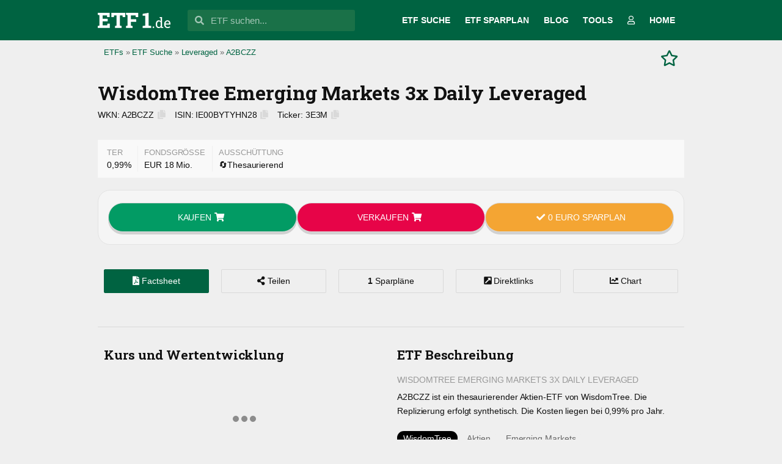

--- FILE ---
content_type: text/html; charset=UTF-8
request_url: https://www.aktien.net/etf1/isin/ie00bytyhn28/
body_size: 41752
content:
<!doctype html>
<html lang="de" prefix="og: https://ogp.me/ns#">
<head>
	<!-- Google Tag Manager -->
<script type="512f3067504e0c6f4ef4d3cf-text/javascript">(function(w,d,s,l,i){w[l]=w[l]||[];w[l].push({'gtm.start':
new Date().getTime(),event:'gtm.js'});var f=d.getElementsByTagName(s)[0],
j=d.createElement(s),dl=l!='dataLayer'?'&l='+l:'';j.async=true;j.src=
'https://www.googletagmanager.com/gtm.js?id='+i+dl;f.parentNode.insertBefore(j,f);
})(window,document,'script','dataLayer','GTM-5CST2PR');</script>
<!-- End Google Tag Manager -->
<script type="512f3067504e0c6f4ef4d3cf-text/javascript">(function(c,l,a,r,i,t,y){c[a]=c[a]||function(){(c[a].q=c[a].q||[]).push(arguments)};t=l.createElement(r);t.async=1;t.src="https://www.clarity.ms/tag/"+i;y=l.getElementsByTagName(r)[0];y.parentNode.insertBefore(t,y);})(window, document, "clarity", "script", "ddnpvyuebg");</script>

	<meta charset="UTF-8">
		<meta name="viewport" content="width=device-width, initial-scale=1.0, maximum-scale=1.0, user-scalable=0">
	<link rel="profile" href="https://gmpg.org/xfn/11">
	<link rel="manifest" href="/etf1/pwa-manifest.json">
<link rel="apple-touch-icon" sizes="512x512" href="https://www.aktien.net/etf1/wp-content/plugins/pwa-for-wp/images/logo-512x512.png">
<link rel="apple-touch-icon-precomposed" sizes="192x192" href="https://www.aktien.net/etf1/wp-content/uploads/etf1_sqare_de_green_pwa.png">

<!-- Suchmaschinenoptimierung von Rank Math - https://s.rankmath.com/home -->
<title>WisdomTree Emerging Markets 3x Daily Leveraged | A2BCZZ | IE00BYTYHN28 | 3E3M</title>
<meta name="description" content="WisdomTree Emerging Markets 3x Daily Leveraged (WKN A2BCZZ, ISIN IE00BYTYHN28): ✅Alle Informationen ✅Factsheet ✅Sparpläne ✅Vergleiche | ETF1.de"/>
<meta name="robots" content="follow, index, max-snippet:-1, max-video-preview:-1, max-image-preview:large"/>
<link rel="canonical" href="https://www.aktien.net/etf1/isin/ie00bytyhn28/" />
<meta property="og:locale" content="de_DE" />
<meta property="og:type" content="article" />
<meta property="og:title" content="WisdomTree Emerging Markets 3x Daily Leveraged | A2BCZZ | IE00BYTYHN28 | 3E3M" />
<meta property="og:description" content="WisdomTree Emerging Markets 3x Daily Leveraged (WKN A2BCZZ, ISIN IE00BYTYHN28): ✅Alle Informationen ✅Factsheet ✅Sparpläne ✅Vergleiche | ETF1.de" />
<meta property="og:url" content="https://www.aktien.net/etf1/isin/ie00bytyhn28/" />
<meta property="og:site_name" content="ETF1.de" />
<meta property="article:publisher" content="https://www.facebook.com/etf1.de" />
<meta property="og:updated_time" content="2023-03-01T08:33:10+02:00" />
<meta property="og:image" content="https://www.aktien.net/etf1/wp-content/uploads/etf1_sqare_de_green.png" />
<meta property="og:image:secure_url" content="https://www.aktien.net/etf1/wp-content/uploads/etf1_sqare_de_green.png" />
<meta property="og:image:width" content="512" />
<meta property="og:image:height" content="512" />
<meta property="og:image:alt" content="WisdomTree Emerging Markets 3x Daily Leveraged" />
<meta property="og:image:type" content="image/png" />
<meta name="twitter:card" content="summary" />
<meta name="twitter:title" content="WisdomTree Emerging Markets 3x Daily Leveraged | A2BCZZ | IE00BYTYHN28 | 3E3M" />
<meta name="twitter:description" content="WisdomTree Emerging Markets 3x Daily Leveraged (WKN A2BCZZ, ISIN IE00BYTYHN28): ✅Alle Informationen ✅Factsheet ✅Sparpläne ✅Vergleiche | ETF1.de" />
<meta name="twitter:image" content="https://www.aktien.net/etf1/wp-content/uploads/etf1_sqare_de_green.png" />
<script type="application/ld+json" class="rank-math-schema">{"@context":"https://schema.org","@graph":[{"@type":"BreadcrumbList","@id":"https://www.aktien.net/etf1/isin/ie00bytyhn28/#breadcrumb","itemListElement":[{"@type":"ListItem","position":"1","item":{"@id":"https://www.aktien.net/etf1/","name":"Home"}},{"@type":"ListItem","position":"2","item":{"@id":"https://www.aktien.net/etf1/etfs/","name":"ETFs"}},{"@type":"ListItem","position":"3","item":{"@id":"https://www.aktien.net/etf1/etfs/leveraged/","name":"Leveraged"}},{"@type":"ListItem","position":"4","item":{"@id":"https://www.aktien.net/etf1/isin/ie00bytyhn28/","name":"WisdomTree Emerging Markets 3x Daily Leveraged"}}]}]}</script>
<!-- /Rank Math WordPress SEO Plugin -->

<link rel='dns-prefetch' href='//www.aktien.net' />
<link rel="alternate" type="application/rss+xml" title="ETF1.de &raquo; Feed" href="https://www.aktien.net/etf1/feed/" />
<link rel="alternate" type="application/rss+xml" title="ETF1.de &raquo; Kommentar-Feed" href="https://www.aktien.net/etf1/comments/feed/" />
<script id="wpp-js" src="https://www.aktien.net/etf1/wp-content/plugins/wordpress-popular-posts/assets/js/wpp.min.js?ver=7.3.3" data-sampling="0" data-sampling-rate="10" data-api-url="https://www.aktien.net/etf1/wp-json/wordpress-popular-posts" data-post-id="362768" data-token="fd39adddb1" data-lang="0" data-debug="0" type="512f3067504e0c6f4ef4d3cf-text/javascript"></script>
<link rel="preload" href="https://www.aktien.net/etf1/wp-content/60bddd9f92953f30529560a80e56e931.js?ver=7a72278ea147e6c777ef2c21d441214d" as="script" />
<link rel="preload" href="https://www.aktien.net/etf1/wp-content/aeb5635b46cc319b4975900f06d93715.js?ver=3e4e7c4cef7ad970d08dc45e82c56d6d" as="script" />
<link rel="alternate" type="application/rss+xml" title="ETF1.de &raquo; WisdomTree Emerging Markets 3x Daily Leveraged-Kommentar-Feed" href="https://www.aktien.net/etf1/isin/ie00bytyhn28/feed/" />
<script defer src='https://www.aktien.net/etf1/wp-content/60bddd9f92953f30529560a80e56e931.js?ver=7a72278ea147e6c777ef2c21d441214d' type="512f3067504e0c6f4ef4d3cf-text/javascript"></script>
<script id='fbb53fbb149b9d2128c3856908667e96-js-extra' type="512f3067504e0c6f4ef4d3cf-text/javascript">
var realCookieBanner = /* document.write */ JSON.parse(atob("[base64]/[base64]/[base64]"));
</script>
<script defer src='https://www.aktien.net/etf1/wp-content/aeb5635b46cc319b4975900f06d93715.js?ver=3e4e7c4cef7ad970d08dc45e82c56d6d' type="512f3067504e0c6f4ef4d3cf-text/javascript"></script>
<script type="512f3067504e0c6f4ef4d3cf-text/javascript">
window._wpemojiSettings = {"baseUrl":"https:\/\/s.w.org\/images\/core\/emoji\/14.0.0\/72x72\/","ext":".png","svgUrl":"https:\/\/s.w.org\/images\/core\/emoji\/14.0.0\/svg\/","svgExt":".svg","source":{"concatemoji":"https:\/\/www.aktien.net\/etf1\/wp-includes\/js\/wp-emoji-release.min.js?ver=6.1.9"}};
/*! This file is auto-generated */
!function(e,a,t){var n,r,o,i=a.createElement("canvas"),p=i.getContext&&i.getContext("2d");function s(e,t){var a=String.fromCharCode,e=(p.clearRect(0,0,i.width,i.height),p.fillText(a.apply(this,e),0,0),i.toDataURL());return p.clearRect(0,0,i.width,i.height),p.fillText(a.apply(this,t),0,0),e===i.toDataURL()}function c(e){var t=a.createElement("script");t.src=e,t.defer=t.type="text/javascript",a.getElementsByTagName("head")[0].appendChild(t)}for(o=Array("flag","emoji"),t.supports={everything:!0,everythingExceptFlag:!0},r=0;r<o.length;r++)t.supports[o[r]]=function(e){if(p&&p.fillText)switch(p.textBaseline="top",p.font="600 32px Arial",e){case"flag":return s([127987,65039,8205,9895,65039],[127987,65039,8203,9895,65039])?!1:!s([55356,56826,55356,56819],[55356,56826,8203,55356,56819])&&!s([55356,57332,56128,56423,56128,56418,56128,56421,56128,56430,56128,56423,56128,56447],[55356,57332,8203,56128,56423,8203,56128,56418,8203,56128,56421,8203,56128,56430,8203,56128,56423,8203,56128,56447]);case"emoji":return!s([129777,127995,8205,129778,127999],[129777,127995,8203,129778,127999])}return!1}(o[r]),t.supports.everything=t.supports.everything&&t.supports[o[r]],"flag"!==o[r]&&(t.supports.everythingExceptFlag=t.supports.everythingExceptFlag&&t.supports[o[r]]);t.supports.everythingExceptFlag=t.supports.everythingExceptFlag&&!t.supports.flag,t.DOMReady=!1,t.readyCallback=function(){t.DOMReady=!0},t.supports.everything||(n=function(){t.readyCallback()},a.addEventListener?(a.addEventListener("DOMContentLoaded",n,!1),e.addEventListener("load",n,!1)):(e.attachEvent("onload",n),a.attachEvent("onreadystatechange",function(){"complete"===a.readyState&&t.readyCallback()})),(e=t.source||{}).concatemoji?c(e.concatemoji):e.wpemoji&&e.twemoji&&(c(e.twemoji),c(e.wpemoji)))}(window,document,window._wpemojiSettings);
</script>
<style>
img.wp-smiley,
img.emoji {
	display: inline !important;
	border: none !important;
	box-shadow: none !important;
	height: 1em !important;
	width: 1em !important;
	margin: 0 0.07em !important;
	vertical-align: -0.1em !important;
	background: none !important;
	padding: 0 !important;
}
</style>
	<link rel='stylesheet' id='wp-block-library-css' href='https://www.aktien.net/etf1/wp-includes/css/dist/block-library/style.min.css?ver=6.1.9' media='all' />
<link rel='stylesheet' id='classic-theme-styles-css' href='https://www.aktien.net/etf1/wp-includes/css/classic-themes.min.css?ver=1' media='all' />
<style id='global-styles-inline-css'>
body{--wp--preset--color--black: #000000;--wp--preset--color--cyan-bluish-gray: #abb8c3;--wp--preset--color--white: #ffffff;--wp--preset--color--pale-pink: #f78da7;--wp--preset--color--vivid-red: #cf2e2e;--wp--preset--color--luminous-vivid-orange: #ff6900;--wp--preset--color--luminous-vivid-amber: #fcb900;--wp--preset--color--light-green-cyan: #7bdcb5;--wp--preset--color--vivid-green-cyan: #00d084;--wp--preset--color--pale-cyan-blue: #8ed1fc;--wp--preset--color--vivid-cyan-blue: #0693e3;--wp--preset--color--vivid-purple: #9b51e0;--wp--preset--gradient--vivid-cyan-blue-to-vivid-purple: linear-gradient(135deg,rgba(6,147,227,1) 0%,rgb(155,81,224) 100%);--wp--preset--gradient--light-green-cyan-to-vivid-green-cyan: linear-gradient(135deg,rgb(122,220,180) 0%,rgb(0,208,130) 100%);--wp--preset--gradient--luminous-vivid-amber-to-luminous-vivid-orange: linear-gradient(135deg,rgba(252,185,0,1) 0%,rgba(255,105,0,1) 100%);--wp--preset--gradient--luminous-vivid-orange-to-vivid-red: linear-gradient(135deg,rgba(255,105,0,1) 0%,rgb(207,46,46) 100%);--wp--preset--gradient--very-light-gray-to-cyan-bluish-gray: linear-gradient(135deg,rgb(238,238,238) 0%,rgb(169,184,195) 100%);--wp--preset--gradient--cool-to-warm-spectrum: linear-gradient(135deg,rgb(74,234,220) 0%,rgb(151,120,209) 20%,rgb(207,42,186) 40%,rgb(238,44,130) 60%,rgb(251,105,98) 80%,rgb(254,248,76) 100%);--wp--preset--gradient--blush-light-purple: linear-gradient(135deg,rgb(255,206,236) 0%,rgb(152,150,240) 100%);--wp--preset--gradient--blush-bordeaux: linear-gradient(135deg,rgb(254,205,165) 0%,rgb(254,45,45) 50%,rgb(107,0,62) 100%);--wp--preset--gradient--luminous-dusk: linear-gradient(135deg,rgb(255,203,112) 0%,rgb(199,81,192) 50%,rgb(65,88,208) 100%);--wp--preset--gradient--pale-ocean: linear-gradient(135deg,rgb(255,245,203) 0%,rgb(182,227,212) 50%,rgb(51,167,181) 100%);--wp--preset--gradient--electric-grass: linear-gradient(135deg,rgb(202,248,128) 0%,rgb(113,206,126) 100%);--wp--preset--gradient--midnight: linear-gradient(135deg,rgb(2,3,129) 0%,rgb(40,116,252) 100%);--wp--preset--duotone--dark-grayscale: url('#wp-duotone-dark-grayscale');--wp--preset--duotone--grayscale: url('#wp-duotone-grayscale');--wp--preset--duotone--purple-yellow: url('#wp-duotone-purple-yellow');--wp--preset--duotone--blue-red: url('#wp-duotone-blue-red');--wp--preset--duotone--midnight: url('#wp-duotone-midnight');--wp--preset--duotone--magenta-yellow: url('#wp-duotone-magenta-yellow');--wp--preset--duotone--purple-green: url('#wp-duotone-purple-green');--wp--preset--duotone--blue-orange: url('#wp-duotone-blue-orange');--wp--preset--font-size--small: 13px;--wp--preset--font-size--medium: 20px;--wp--preset--font-size--large: 36px;--wp--preset--font-size--x-large: 42px;--wp--preset--spacing--20: 0.44rem;--wp--preset--spacing--30: 0.67rem;--wp--preset--spacing--40: 1rem;--wp--preset--spacing--50: 1.5rem;--wp--preset--spacing--60: 2.25rem;--wp--preset--spacing--70: 3.38rem;--wp--preset--spacing--80: 5.06rem;}:where(.is-layout-flex){gap: 0.5em;}body .is-layout-flow > .alignleft{float: left;margin-inline-start: 0;margin-inline-end: 2em;}body .is-layout-flow > .alignright{float: right;margin-inline-start: 2em;margin-inline-end: 0;}body .is-layout-flow > .aligncenter{margin-left: auto !important;margin-right: auto !important;}body .is-layout-constrained > .alignleft{float: left;margin-inline-start: 0;margin-inline-end: 2em;}body .is-layout-constrained > .alignright{float: right;margin-inline-start: 2em;margin-inline-end: 0;}body .is-layout-constrained > .aligncenter{margin-left: auto !important;margin-right: auto !important;}body .is-layout-constrained > :where(:not(.alignleft):not(.alignright):not(.alignfull)){max-width: var(--wp--style--global--content-size);margin-left: auto !important;margin-right: auto !important;}body .is-layout-constrained > .alignwide{max-width: var(--wp--style--global--wide-size);}body .is-layout-flex{display: flex;}body .is-layout-flex{flex-wrap: wrap;align-items: center;}body .is-layout-flex > *{margin: 0;}:where(.wp-block-columns.is-layout-flex){gap: 2em;}.has-black-color{color: var(--wp--preset--color--black) !important;}.has-cyan-bluish-gray-color{color: var(--wp--preset--color--cyan-bluish-gray) !important;}.has-white-color{color: var(--wp--preset--color--white) !important;}.has-pale-pink-color{color: var(--wp--preset--color--pale-pink) !important;}.has-vivid-red-color{color: var(--wp--preset--color--vivid-red) !important;}.has-luminous-vivid-orange-color{color: var(--wp--preset--color--luminous-vivid-orange) !important;}.has-luminous-vivid-amber-color{color: var(--wp--preset--color--luminous-vivid-amber) !important;}.has-light-green-cyan-color{color: var(--wp--preset--color--light-green-cyan) !important;}.has-vivid-green-cyan-color{color: var(--wp--preset--color--vivid-green-cyan) !important;}.has-pale-cyan-blue-color{color: var(--wp--preset--color--pale-cyan-blue) !important;}.has-vivid-cyan-blue-color{color: var(--wp--preset--color--vivid-cyan-blue) !important;}.has-vivid-purple-color{color: var(--wp--preset--color--vivid-purple) !important;}.has-black-background-color{background-color: var(--wp--preset--color--black) !important;}.has-cyan-bluish-gray-background-color{background-color: var(--wp--preset--color--cyan-bluish-gray) !important;}.has-white-background-color{background-color: var(--wp--preset--color--white) !important;}.has-pale-pink-background-color{background-color: var(--wp--preset--color--pale-pink) !important;}.has-vivid-red-background-color{background-color: var(--wp--preset--color--vivid-red) !important;}.has-luminous-vivid-orange-background-color{background-color: var(--wp--preset--color--luminous-vivid-orange) !important;}.has-luminous-vivid-amber-background-color{background-color: var(--wp--preset--color--luminous-vivid-amber) !important;}.has-light-green-cyan-background-color{background-color: var(--wp--preset--color--light-green-cyan) !important;}.has-vivid-green-cyan-background-color{background-color: var(--wp--preset--color--vivid-green-cyan) !important;}.has-pale-cyan-blue-background-color{background-color: var(--wp--preset--color--pale-cyan-blue) !important;}.has-vivid-cyan-blue-background-color{background-color: var(--wp--preset--color--vivid-cyan-blue) !important;}.has-vivid-purple-background-color{background-color: var(--wp--preset--color--vivid-purple) !important;}.has-black-border-color{border-color: var(--wp--preset--color--black) !important;}.has-cyan-bluish-gray-border-color{border-color: var(--wp--preset--color--cyan-bluish-gray) !important;}.has-white-border-color{border-color: var(--wp--preset--color--white) !important;}.has-pale-pink-border-color{border-color: var(--wp--preset--color--pale-pink) !important;}.has-vivid-red-border-color{border-color: var(--wp--preset--color--vivid-red) !important;}.has-luminous-vivid-orange-border-color{border-color: var(--wp--preset--color--luminous-vivid-orange) !important;}.has-luminous-vivid-amber-border-color{border-color: var(--wp--preset--color--luminous-vivid-amber) !important;}.has-light-green-cyan-border-color{border-color: var(--wp--preset--color--light-green-cyan) !important;}.has-vivid-green-cyan-border-color{border-color: var(--wp--preset--color--vivid-green-cyan) !important;}.has-pale-cyan-blue-border-color{border-color: var(--wp--preset--color--pale-cyan-blue) !important;}.has-vivid-cyan-blue-border-color{border-color: var(--wp--preset--color--vivid-cyan-blue) !important;}.has-vivid-purple-border-color{border-color: var(--wp--preset--color--vivid-purple) !important;}.has-vivid-cyan-blue-to-vivid-purple-gradient-background{background: var(--wp--preset--gradient--vivid-cyan-blue-to-vivid-purple) !important;}.has-light-green-cyan-to-vivid-green-cyan-gradient-background{background: var(--wp--preset--gradient--light-green-cyan-to-vivid-green-cyan) !important;}.has-luminous-vivid-amber-to-luminous-vivid-orange-gradient-background{background: var(--wp--preset--gradient--luminous-vivid-amber-to-luminous-vivid-orange) !important;}.has-luminous-vivid-orange-to-vivid-red-gradient-background{background: var(--wp--preset--gradient--luminous-vivid-orange-to-vivid-red) !important;}.has-very-light-gray-to-cyan-bluish-gray-gradient-background{background: var(--wp--preset--gradient--very-light-gray-to-cyan-bluish-gray) !important;}.has-cool-to-warm-spectrum-gradient-background{background: var(--wp--preset--gradient--cool-to-warm-spectrum) !important;}.has-blush-light-purple-gradient-background{background: var(--wp--preset--gradient--blush-light-purple) !important;}.has-blush-bordeaux-gradient-background{background: var(--wp--preset--gradient--blush-bordeaux) !important;}.has-luminous-dusk-gradient-background{background: var(--wp--preset--gradient--luminous-dusk) !important;}.has-pale-ocean-gradient-background{background: var(--wp--preset--gradient--pale-ocean) !important;}.has-electric-grass-gradient-background{background: var(--wp--preset--gradient--electric-grass) !important;}.has-midnight-gradient-background{background: var(--wp--preset--gradient--midnight) !important;}.has-small-font-size{font-size: var(--wp--preset--font-size--small) !important;}.has-medium-font-size{font-size: var(--wp--preset--font-size--medium) !important;}.has-large-font-size{font-size: var(--wp--preset--font-size--large) !important;}.has-x-large-font-size{font-size: var(--wp--preset--font-size--x-large) !important;}
.wp-block-navigation a:where(:not(.wp-element-button)){color: inherit;}
:where(.wp-block-columns.is-layout-flex){gap: 2em;}
.wp-block-pullquote{font-size: 1.5em;line-height: 1.6;}
</style>
<link rel='stylesheet' id='related-posts-by-taxonomy-css' href='https://www.aktien.net/etf1/wp-content/plugins/related-posts-by-taxonomy/includes/assets/css/styles.css?ver=6.1.9' media='all' />
<link rel='stylesheet' id='hello-elementor-css' href='https://www.aktien.net/etf1/wp-content/themes/hello-elementor/style.min.css?ver=2.6.1' media='all' />
<link rel='stylesheet' id='hello-elementor-theme-style-css' href='https://www.aktien.net/etf1/wp-content/themes/hello-elementor/theme.min.css?ver=2.6.1' media='all' />
<link rel='stylesheet' id='chld_thm_cfg_child-css' href='https://www.aktien.net/etf1/wp-content/themes/etf1-hello-child/style.css?ver=2.4.4' media='all' />
<link rel='stylesheet' id='elementor-frontend-css' href='https://www.aktien.net/etf1/wp-content/plugins/elementor/assets/css/frontend.min.css?ver=3.23.4' media='all' />
<link rel='stylesheet' id='swiper-css' href='https://www.aktien.net/etf1/wp-content/plugins/elementor/assets/lib/swiper/v8/css/swiper.min.css?ver=8.4.5' media='all' />
<link rel='stylesheet' id='elementor-post-35772-css' href='https://www.aktien.net/etf1/wp-content/uploads/elementor/css/post-35772.css?ver=1654683206' media='all' />
<link rel='stylesheet' id='elementor-pro-css' href='https://www.aktien.net/etf1/wp-content/plugins/elementor-pro/assets/css/frontend.min.css?ver=3.5.0' media='all' />
<link rel='stylesheet' id='font-awesome-5-all-css' href='https://www.aktien.net/etf1/wp-content/plugins/elementor/assets/lib/font-awesome/css/all.min.css?ver=3.23.4' media='all' />
<link rel='stylesheet' id='font-awesome-4-shim-css' href='https://www.aktien.net/etf1/wp-content/plugins/elementor/assets/lib/font-awesome/css/v4-shims.min.css?ver=3.23.4' media='all' />
<link rel='stylesheet' id='elementor-post-25395-css' href='https://www.aktien.net/etf1/wp-content/uploads/elementor/css/post-25395.css?ver=1654683206' media='all' />
<link rel='stylesheet' id='elementor-post-16426-css' href='https://www.aktien.net/etf1/wp-content/uploads/elementor/css/post-16426.css?ver=1654683207' media='all' />
<link rel='stylesheet' id='elementor-post-6996-css' href='https://www.aktien.net/etf1/wp-content/uploads/elementor/css/post-6996.css?ver=1654683207' media='all' />
<link rel='stylesheet' id='searchwp-live-search-css' href='https://www.aktien.net/etf1/wp-content/plugins/searchwp-live-ajax-search/assets/styles/style.css?ver=1.7.4' media='all' />
<link rel='stylesheet' id='pwaforwp-style-css' href='https://www.aktien.net/etf1/wp-content/plugins/pwa-for-wp/assets/css/pwaforwp-main.min.css?ver=1.7.83' media='all' />
<link rel='stylesheet' id='elementor-icons-shared-0-css' href='https://www.aktien.net/etf1/wp-content/plugins/elementor/assets/lib/font-awesome/css/fontawesome.min.css?ver=5.15.3' media='all' />
<link rel='stylesheet' id='elementor-icons-fa-solid-css' href='https://www.aktien.net/etf1/wp-content/plugins/elementor/assets/lib/font-awesome/css/solid.min.css?ver=5.15.3' media='all' />
<link rel='stylesheet' id='elementor-icons-fa-brands-css' href='https://www.aktien.net/etf1/wp-content/plugins/elementor/assets/lib/font-awesome/css/brands.min.css?ver=5.15.3' media='all' />
<script src='https://www.aktien.net/etf1/wp-includes/js/jquery/jquery.min.js?ver=3.6.1' id='jquery-core-js' type="512f3067504e0c6f4ef4d3cf-text/javascript"></script>
<script src='https://www.aktien.net/etf1/wp-includes/js/jquery/jquery-migrate.min.js?ver=3.3.2' id='jquery-migrate-js' type="512f3067504e0c6f4ef4d3cf-text/javascript"></script>
<script id='js-helpers-js-extra' type="512f3067504e0c6f4ef4d3cf-text/javascript">
var ajax_object = {"ajax_url":"https:\/\/www.aktien.net\/etf1\/wp-admin\/admin-ajax.php","nonce":"eb906bc723"};
</script>
<script src='https://www.aktien.net/etf1/wp-content/plugins/etf1-admin-tools/assets/js/helpers.js?ver=6.1.9' id='js-helpers-js' type="512f3067504e0c6f4ef4d3cf-text/javascript"></script>
<script src='https://www.aktien.net/etf1/wp-content/plugins/elementor/assets/lib/font-awesome/js/v4-shims.min.js?ver=3.23.4' id='font-awesome-4-shim-js' type="512f3067504e0c6f4ef4d3cf-text/javascript"></script>
<link rel="https://api.w.org/" href="https://www.aktien.net/etf1/wp-json/" /><link rel="EditURI" type="application/rsd+xml" title="RSD" href="https://www.aktien.net/etf1/xmlrpc.php?rsd" />
<link rel="wlwmanifest" type="application/wlwmanifest+xml" href="https://www.aktien.net/etf1/wp-includes/wlwmanifest.xml" />
<meta name="generator" content="WordPress 6.1.9" />
<link rel='shortlink' href='https://www.aktien.net/etf1/?p=362768' />
<link rel="alternate" type="application/json+oembed" href="https://www.aktien.net/etf1/wp-json/oembed/1.0/embed?url=https%3A%2F%2Fwww.aktien.net%2Fetf1%2Fisin%2Fie00bytyhn28%2F" />
<link rel="alternate" type="text/xml+oembed" href="https://www.aktien.net/etf1/wp-json/oembed/1.0/embed?url=https%3A%2F%2Fwww.aktien.net%2Fetf1%2Fisin%2Fie00bytyhn28%2F&#038;format=xml" />
<style type="text/css">.anb-385014 { --icon-text: "G"; --icon-color-bg: #ffffff; --icon-color-text: #23d5db; } .anb-385012 { --icon-text: "E"; --icon-color-bg: #ffffff; --icon-color-text: #020202; } .anb-385011 { --icon-text: "S"; --icon-color-bg: #ffffff; --icon-color-text: #00ed13; } .anb-385010 { --icon-text: "L"; --icon-color-bg: #ffffff; --icon-color-text: #020202; } .anb-385009 { --icon-text: "R"; --icon-color-bg: #ffffff; --icon-color-text: #81d742; } .anb-384424 { --icon-text: "b"; --icon-color-bg: #ffffff; --icon-color-text: #213085; } .anb-384420 { --icon-text: "M"; --icon-color-bg: #ffffff; --icon-color-text: #020202; } .anb-384419 { --icon-text: "I"; --icon-color-bg: #ffffff; --icon-color-text: #dd9933; } .anb-384417 { --icon-text: "B"; --icon-color-bg: #ffffff; --icon-color-text: #020202; } .anb-384002 { --icon-text: "C"; --icon-color-bg: #000b84; --icon-color-text: #ffffff; } .anb-384001 { --icon-text: "I"; --icon-color-bg: #ffffff; --icon-color-text: #020202; } .anb-368863 { --icon-text: "F"; --icon-color-bg: #000000; --icon-color-text: #ffffff; } .anb-368855 { --icon-text: "G"; --icon-color-bg: #e26e34; --icon-color-text: #002a66; } .anb-368854 { --icon-text: "R"; --icon-color-bg: #ffffff; --icon-color-text: #2476bf; } .anb-296201 { --icon-text: "S"; --icon-color-bg: #ffffff; --icon-color-text: #dd2e2e; } .anb-296173 { --icon-text: "V"; --icon-color-bg: #595959; --icon-color-text: #ffffff; } .anb-296151 { --icon-text: "X"; --icon-color-bg: #1a39a8; --icon-color-text: #ffffff; } .anb-296147 { --icon-text: "E"; --icon-color-bg: #1540db; --icon-color-text: #ffffff; } .anb-271455 { --icon-text: "R"; --icon-color-bg: #2ffebe; --icon-color-text: #000000; } .anb-271452 { --icon-text: "P"; --icon-color-bg: #ffffff; --icon-color-text: #234670; } .anb-159855 { --icon-text: "2"; --icon-color-bg: #fbb54f; --icon-color-text: #212121; } .anb-159854 { --icon-text: "B"; --icon-color-bg: #165b66; --icon-color-text: #ffffff; } .anb-159853 { --icon-text: "C"; --icon-color-bg: #ffffff; --icon-color-text: #0e3160; } .anb-58463 { --icon-text: "S"; --icon-color-bg: #134175; --icon-color-text: #cad6e4; } .anb-56664 { --icon-text: "D"; --icon-color-bg: #000000; --icon-color-text: #b59048; } .anb-10535 { --icon-text: "J"; --icon-color-bg: #54301a; --icon-color-text: #ffffff; } .anb-10534 { --icon-text: "H"; --icon-color-bg: #004250; --icon-color-text: #000000; } .anb-10533 { --icon-text: "E"; --icon-color-bg: #000000; --icon-color-text: #b41730; } .anb-10532 { --icon-text: "C"; --icon-color-bg: #f1c202; --icon-color-text: #000000; } .anb-1474 { --icon-text: "D"; --icon-color-bg: #cc0001; --icon-color-text: #ffffff; } .anb-1492 { --icon-text: "W"; --icon-color-bg: #000000; --icon-color-text: #f7f7f7; } .anb-1491 { --icon-text: "V"; --icon-color-bg: #96151d; --icon-color-text: #ffffff; } .anb-1490 { --icon-text: "U"; --icon-color-bg: #f7f7f7; --icon-color-text: #d70816; } .anb-1489 { --icon-text: "U"; --icon-color-bg: #20201e; --icon-color-text: #d70816; } .anb-1488 { --icon-text: "S"; --icon-color-bg: #273e33; --icon-color-text: #ffffff; } .anb-1486 { --icon-text: "I"; --icon-color-bg: #183787; --icon-color-text: #f7f7f7; } .anb-1484 { --icon-text: "O"; --icon-color-bg: #6d106e; --icon-color-text: #887275; } .anb-1483 { --icon-text: "V"; --icon-color-bg: #16068a; --icon-color-text: #ffffff; } .anb-1482 { --icon-text: "M"; --icon-color-bg: #9b393c; --icon-color-text: #818385; } .anb-1481 { --icon-text: "L"; --icon-color-bg: #040a3a; --icon-color-text: #fefefe; } .anb-1480 { --icon-text: "i"; --icon-color-bg: #6fc432; --icon-color-text: #000000; } .anb-1479 { --icon-text: "H"; --icon-color-bg: #db0011; --icon-color-text: #000000; } .anb-1478 { --icon-text: "F"; --icon-color-bg: #06274c; --icon-color-text: #07a2de; } .anb-1477 { --icon-text: "F"; --icon-color-bg: #ab144b; --icon-color-text: #fde99d; } .anb-1476 { --icon-text: "F"; --icon-color-bg: #cea78b; --icon-color-text: #265c2b; } .anb-1475 { --icon-text: "L"; --icon-color-bg: #ec1c24; --icon-color-text: #fcbf00; } .anb-1473 { --icon-text: "/"; --icon-color-bg: #1a1c1b; --icon-color-text: #d2d4d9; } .anb-1472 { --icon-text: "C"; --icon-color-bg: #fcbf00; --icon-color-text: #000000; } .anb-1470 { --icon-text: "B"; --icon-color-bg: #018151; --icon-color-text: #000000; } .anb-1469 { --icon-text: "A"; --icon-color-bg: #1eade9; --icon-color-text: #0a0e4b; } </style><script type="512f3067504e0c6f4ef4d3cf-text/javascript">var etf_id = 362768;
var code_reuters = '3E3M.DE';</script><script type="application/ld+json">{"@context":"http:\/\/schema.org","@type":"BreadcrumbList","itemListElement":[{"@type":"ListItem","position":1,"item":{"@type":"WebPage","@id":"https:\/\/www.aktien.net\/etf1\/","url":"https:\/\/www.aktien.net\/etf1\/","name":"ETFs"}},{"@type":"ListItem","position":2,"item":{"@type":"WebPage","@id":"https:\/\/www.aktien.net\/etf1\/etf-suche\/","url":"https:\/\/www.aktien.net\/etf1\/etf-suche\/","name":"ETF Suche"}},{"@type":"ListItem","position":3,"item":{"@type":"WebPage","@id":"https:\/\/www.aktien.net\/etf1\/etfs\/leveraged\/","url":"https:\/\/www.aktien.net\/etf1\/etfs\/leveraged\/","name":"Leveraged"}},{"@type":"ListItem","position":4,"item":{"@type":"WebPage","@id":"https:\/\/www.aktien.net\/etf1\/isin\/ie00bytyhn28\/","url":"https:\/\/www.aktien.net\/etf1\/isin\/ie00bytyhn28\/","name":"A2BCZZ"}}]}</script><script type="application/ld+json">{"@context":"http:\/\/schema.org","@type":"InvestmentFund","name":"WisdomTree Emerging Markets 3x Daily Leveraged","url":"https:\/\/www.aktien.net\/etf1\/isin\/ie00bytyhn28\/","feesAndCommissionsSpecification":"TER: 0.99%","brand":{"name":"WisdomTree"},"category":"ETFs > Aktien > ","identifier":"IE00BYTYHN28"}</script><script type="application/ld+json">{"@context":"http:\/\/schema.org","@type":"WebSite","url":"https:\/\/www.aktien.net\/etf1","potentialAction":{"@type":"SearchAction","target":"https:\/\/www.aktien.net\/etf1\/etf-suche\/?_s={search_term_string}","query-input":"required name=search_term_string"}}</script>            <style id="wpp-loading-animation-styles">@-webkit-keyframes bgslide{from{background-position-x:0}to{background-position-x:-200%}}@keyframes bgslide{from{background-position-x:0}to{background-position-x:-200%}}.wpp-widget-block-placeholder,.wpp-shortcode-placeholder{margin:0 auto;width:60px;height:3px;background:#dd3737;background:linear-gradient(90deg,#dd3737 0%,#571313 10%,#dd3737 100%);background-size:200% auto;border-radius:3px;-webkit-animation:bgslide 1s infinite linear;animation:bgslide 1s infinite linear}</style>
            <meta name="generator" content="Elementor 3.23.4; features: additional_custom_breakpoints, e_lazyload; settings: css_print_method-external, google_font-enabled, font_display-auto">
			<style>
				.e-con.e-parent:nth-of-type(n+4):not(.e-lazyloaded):not(.e-no-lazyload),
				.e-con.e-parent:nth-of-type(n+4):not(.e-lazyloaded):not(.e-no-lazyload) * {
					background-image: none !important;
				}
				@media screen and (max-height: 1024px) {
					.e-con.e-parent:nth-of-type(n+3):not(.e-lazyloaded):not(.e-no-lazyload),
					.e-con.e-parent:nth-of-type(n+3):not(.e-lazyloaded):not(.e-no-lazyload) * {
						background-image: none !important;
					}
				}
				@media screen and (max-height: 640px) {
					.e-con.e-parent:nth-of-type(n+2):not(.e-lazyloaded):not(.e-no-lazyload),
					.e-con.e-parent:nth-of-type(n+2):not(.e-lazyloaded):not(.e-no-lazyload) * {
						background-image: none !important;
					}
				}
			</style>
			<style>[consent-id]:not(.rcb-content-blocker):not([consent-transaction-complete]):not([consent-visual-use-parent^="children:"]){opacity:0!important;}</style><link rel="icon" href="https://www.aktien.net/etf1/wp-content/uploads/cropped-android-chrome-512x512-4-32x32.png" sizes="32x32" />
<link rel="icon" href="https://www.aktien.net/etf1/wp-content/uploads/cropped-android-chrome-512x512-4-192x192.png" sizes="192x192" />
<meta name="msapplication-TileImage" content="https://www.aktien.net/etf1/wp-content/uploads/cropped-android-chrome-512x512-4-270x270.png" />
<meta name="pwaforwp" content="wordpress-plugin"/>
        <meta name="theme-color" content="#D5E0EB">
        <meta name="apple-mobile-web-app-title" content="ETF1.de">
        <meta name="application-name" content="ETF1.de">
        <meta name="apple-mobile-web-app-capable" content="yes">
        <meta name="apple-mobile-web-app-status-bar-style" content="default">
        <meta name="mobile-web-app-capable" content="yes">
        <meta name="apple-touch-fullscreen" content="yes">
<link rel="apple-touch-icon" sizes="192x192" href="https://www.aktien.net/etf1/wp-content/uploads/etf1_sqare_de_green_pwa.png">
<link rel="apple-touch-icon" sizes="512x512" href="https://www.aktien.net/etf1/wp-content/uploads/android-chrome-512x512-4.png">
		<style id="wp-custom-css">
			@import url('https://fonts.googleapis.com/css?family=Roboto+Slab:700&display=swap');

:root {
    --green: #006341;
    --green-light: #008248;
    --green-lighter: #D3E9E2;
    --green-dark: #004f34;
    --green-darker: #003b27;
    --black: #111;
    --grey-light: #f9f9f9;
    --grey: #efefef;
    --grey-dark: #d9d9d9;
    --silver: #666;
    --silver-light: #999;
    --silver-dark: #444;
    --red: #ef5350;
    --yellow-light: #fff5cc;
	  --border-radius: 2px;
	  --serif: "Roboto Slab", Georgia, serif;
    --sans-serif: "SF Pro Text","SF Pro Icons","Apple WebExp Icons Custom", Roboto, -apple-system, Helvetica, Arial, sans-serif;
    --monospace: "SFMono-Regular", Consolas, "Liberation Mono", Menlo, Courier, monospace;
}

* {
    box-sizing: border-box;
}

html {
    font-size: 16px;
}
    
p {
    margin-bottom: 1.25em;
}

.no-margin p, p.no-margin, .elementor-widget.no-margin, .no-margin .elementor-widget {
	margin: 0 !important;
}

.light {
    font-weight: 300 !important;
}

body {
    background: var(--grey);
    min-height: 100vh;
    font-family: var(--sans-serif);
    font-weight: 400;
    line-height: 1.5;
    color: var(--black);
	  letter-spacing: -.005em;
}

h1, h2, h3, h4 {
    font-family: var(--serif);
    font-weight: 700;
}

.meta, .quick-links, .tag {
    font-family: var(--sans-serif);
}

h1, .h1, .h1 * { 
    margin-top: 0;
    font-size: 1.953rem;
}
h2, .h2, .h2 * { font-size: 1.563rem; }
h3, .h3, .h3 * { font-size: 1.25rem; }
h4, .h4, .h4 * { font-size: 1rem; }
h5, .h5, .h5 * { 
    font-size: 1.0rem; 
    font-family: var(--sans-serif);
    font-weight: bold;
}

small, .small, .hint { 
    font-size: 0.8rem;
}

article h1, article h2, article h3, article h4, article h5, .elementor .entry-content h1, .elementor .entry-content h2, .elementor .entry-content h3, .elementor .entry-content h4, .elementor .entry-content h5 {
  margin: 2.75rem 0 1rem;
  line-height: 1.15;
}

/*
 * Kein Elementor Auto-Margin falls .entry-content   */
.elementor .entry-content .elementor-widget {
    margin-bottom: 0;
}

.center {
    text-align: center;
}

body a {
    color: var(--black); 
}

a:hover {
    color: var(--black);
}

::selection {
  background: var(--green);
    color: white;
}

.inline-block {
    display: inline-block;
}

body:not(.elementor-editor-active) .display-none {
    display: none !important;
}

@media (min-width: 768px) {
    .inline-block-not-mobile {
        display: inline-block;
    }
}

@media (min-width:1025px) {
    .hide-on-desktop {
        display:none !important;
    }
}
@media (max-width:1024px) and (min-width:768px) {
    .hide-on-tablet {
        display:none !important;
    }
}
@media (max-width:767px) {
    .hide-on-mobile {
        display:none !important;
    }
}

/*
 * Logged in/out bedingte Anzeite
 */
body.logged-in .if-logged-out {
    display: none !important;
}
body:not(.logged-in) .if-logged-in {
    display: none !important;
}

/*
 * Buttons
 */
.btn, .btn *:not(i), .button, .button *:not(i), button, button *:not(i), .elmentor-button, .elementor-button *:not(i), .reaction_button {
    font-family: var(--sans-serif);
}

.btn, .button, input[type=submit], input[type=button], button, button[type=button], div.a-to-btn a {
    background: none;
    color: var(--black);
    font-size: 0.9em; 
    padding: 0.5rem 1.5rem;
    border: 1px solid var(--grey-dark);
    border-radius: 2px;
    display: inline-block;
    text-align: center;
}

button:hover, .btn:hover, .btn:focus, .button:hover, [type=submit]:hover, button:hover, button:focus, [type=button]:focus, [type=button]:hover, [type=submit]:focus {
    border: 1px solid var(--black);
    background: none;
    color: var(--black);
}

.btn.primary, .button.primary, .primary a, input[type=submit].primary, button.primary, .button.button-primary, input[type=button].facetwp-submit {
    background: var(--green);
    color: #fff;
    border: 1px solid var(--green);
}

button.primary:hover, .primary a:hover, .btn.primary:hover, .button.primary:hover, input[type=submit].primary:hover, button.primary:hover {
    background: var(--green-light);
    border: 1px solid var(--green-light);
    color: #fff;
}

.btn.silver, .button.silver, input[type=submit].silver, button.silver {
    background: var(--silver);
    color: white;
    border: 1px solid var(--silver);
}

.btn-ghost, button.fwp-load-more {
    background: none;
    color: var(--black);
}

.btn-ghost:hover, button.fwp-load-more {
    color: var(--black);
    border-color: var(-black);
}

input[type=text] {
    border-radius: 0;
}

/*
 * Elementor "Suchen" Button
 */
.elementor-search-form__submit {
    cursor: pointer;
}

/*
 * Eicons durch FontAwesome ersetzen
 */
.eicon {
    display: inline-block;
    font: normal normal normal 14px/1;
    font-size: inherit;
    text-rendering: auto;
    -webkit-font-smoothing: antialiased;
    -moz-osx-font-smoothing: grayscale;
}

.elementor-menu-toggle i:before {
    content: "\2630";
}

.elementor-menu-toggle.elementor-active i:before {
    content: "\2715";
}

/* Bedingte Anzeige von Infos */
body:not(.elementor-editor-active) .show-if {
    display: none;
}

body.aktien .show-if.aktien {
    display: block;
}
body.anleihen .show-if.anleihen {
    display: block;
}
body.rohstoffe .show-if.rohstoffe {
    display: block;
}


/*
 * Tags
 */
.tag {
    display: inline-block;
    background: var(--grey);
    color: var(--silver);
    line-height: 20px;
    margin-right: 5px;
    padding: 2px 10px;
    border-radius: 11px;
    font-size: 0.9em
}

.tag a {
    color: var(--silver);
}

.tag:empty {
    display:none;
}

/** 
 * SUCHERGEBNISSE
 **/

/* FacetWP */
.facetwp-dropdown, .fs-wrap, .facetwp-sort-select {
    max-width: 100%;
}

/* Watchlist Row */
body:not(.etf-watchlist) .etf-row-watchlist, body:not(.etf-watchlist) .show-on-watchlist {
    display:none !important;
}

.etf-row-watchlist {
    padding-top: 10px;
}

.etf-row-watchlist, .etf-row-watchlist * {
    font-size: 12px;
}

.etf-row-watchlist .returns span {
    margin-right: 20px;
}
/* Watchlist Row Ende */

.fwpl-result, .etf-row {
    font-family: var(--sans-serif);
}

.etf-row-1 .fwpl-item {
    line-height:26px;
}

.etf-row {
    color: var(--silver);
    font-size: 12px;
    line-height: 28px; /* Test bzw. Bug Behebung*/
}

.etf-row .title {
    font-size: 14px;
    font-weight: 600;
}

/* Anbieter Icons */
body {
    --icon-text: "E";
    --icon-color-bg: var(--grey-light);
    --icon-color-text: var(--silver);
}
.etf-row .title a::before {
    font-size: 0.8rem;
    font-family: var(--monospace);
    content: var(--icon-text);
    margin-right: 8px;
    background: var(--icon-color-bg);
    color: var(--icon-color-text);
    display: inline-block;
    height: 18px;
    width: 18px;
    text-align: center;
    line-height: 16px;
    padding: 2px 0;
}

/* ETF-Title */ 
.etf-row .etf-title a {
    color: var(--black);
}

.etf-row .etf-code a {
    color: var(--silver);
}

.ticker.ticker-isin,
.ticker.ticker-wkn,
.ticker.ticker-usa {
    display: none;
}

#etf-list.ticker-isin .ticker-isin {
    display: block;
}
#etf-list.ticker-wkn .ticker-wkn {
    display: block;
}
#etf-list.ticker-usa .ticker-usa {
    display: block;
    left:22px;
}

/* Row-2 */
.fwpl-row.etf-row-2 {
    display: none;
}

.view-spacious .fwpl-row.etf-row-2 {
    display: grid;
    align-items: baseline;
    padding-top:10px;
}

.to-etf-btn button {
    background: var(--green);
    color: white;
    border: none;
    padding: 4px 12px;
}

.to-etf-btn button:hover {
    background: var(--green-light);
}

/* Desktop only */ 
@media (min-width: 1025px) {
    .etf-row {
        font-size: 13px;
    }

    .etf-row .title, .etf-row .title * {
        font-size: 14px;
    }
    
    .etf-row .nowrap-desktop  {
        white-space: nowrap;
        overflow-x: hidden;
    }
    
}

/* Tablet and above */
@media (min-width: 768px) {
    .etf-row .fwpl-item.title a {
        white-space: nowrap;
        overflow-x: hidden;
        display: block;
    }
    
    .fadebox {
        display: inline-block;
        width: 30px;
        height: 30px;
        position: absolute;
        right: 0;
        top: 0;
        color: transparent;
        border-right: 8px solid white;
        background: rgba(0,0,0,0);
        background-image: linear-gradient(to right, rgba(255, 255, 255, 0) 0%, rgb(255, 255, 255) 100%, rgb(255, 255, 255) 40%);
    }
        
    .etf-title:hover .fadebox {
        display:none;
    }
    
    .etf-title:hover .title a {
        overflow-x: visible;
        position: absolute;
        background: rgba(250,250,250,0.9);
        padding-right: 15px;
    }
    
    .fwpl-result:hover .fadebox {
        border-right-color: var(--grey-light);
        background-image: linear-gradient(to right, rgba(250, 250, 250, 0) 0%, rgb(250, 250, 250) 100%, rgb(250, 250, 250) 40%);
    }
    
}

.etf-row .fwpl-col {
    min-width:0;
}

.fwpl-result:hover {
    background: var(--grey-light);
}

.etf-title {
    position: relative;
}

/* Phone Big*/
@media (min-width: 1px) and (max-width: 767px) {
    .fwpl-row.etf-row-1, .fwpl-row.etf-row-2 {
        grid-template-columns: repeat(5, 1fr) !important;
    }
    
    .etf-title, .etf-code {
        grid-column: span 5;
    }
    
    .etf-tags {
        grid-column: span 3;
    }
}

/* All Phones */
@media (max-width: 767px) {
    
    .fwpl-result {
        padding: 10px !important;
        border-left: none !important;
        border-right: none !important;
        border-bottom: 10px solid var(--grey) !important;
        margin: 0 -10px;
    }
    
    .fwpl-layout:first-child {
        border-top: none;
    }
    
    .etf-row-1 .fwpl-item {
        text-align: left;
    }
    
    .etf-row .etf-aum .fwpl-item,
    .etf-row .etf-repl .fwpl-item 
    {
        text-align: left;
    }
    
    .etf-code a {
        color: var(--silver);
        font-weight: normal;
    }
    
    #etf-list:not(.view-spacious) .etf-code { 
        display: none;
    }
    
    #etf-list:not(.view-spacious) .etf-title .title { 
        overflow: hidden;
        white-space: nowrap;
        text-overflow: ellipsis;
    }
    
    #etf-row-header .etf-title, #etf-row-header .etf-code {
        display: none;
    }
}


/* Watchlist Button - Muss hier stehen, nicht in Ele */
.etf1-watchlist-btn:not(.loading) .fa-spin {
    display:none;
}

.etf1-watchlist-btn:not(.on-watchlist):not(.loading) span::before {
    font-family: "Font Awesome 5 Free"; font-weight: 500; content: "\f005";
}

.etf1-watchlist-btn.on-watchlist:not(.loading) span::before {
    font-family: "Font Awesome 5 Free"; font-weight: 900; content: "\f005";
}

.etf1-watchlist-btn, .etf1-watchlist-btn:hover {
    color: var(--green);
}		</style>
		</head>
<body data-rsssl=1 class="etf-template-default single single-etf postid-362768 wp-custom-logo aktien anb-1492 thesaurierend elementor-default elementor-kit-35772 elementor-page-6996">
<!-- Google Tag Manager (noscript) -->
<noscript><iframe src=https://www.googletagmanager.com/ns.html?id=GTM-5CST2PR
height="0" width="0" style="display:none;visibility:hidden"></iframe></noscript>
<!-- End Google Tag Manager (noscript) -->

<svg xmlns="http://www.w3.org/2000/svg" viewBox="0 0 0 0" width="0" height="0" focusable="false" role="none" style="visibility: hidden; position: absolute; left: -9999px; overflow: hidden;" ><defs><filter id="wp-duotone-dark-grayscale"><feColorMatrix color-interpolation-filters="sRGB" type="matrix" values=" .299 .587 .114 0 0 .299 .587 .114 0 0 .299 .587 .114 0 0 .299 .587 .114 0 0 " /><feComponentTransfer color-interpolation-filters="sRGB" ><feFuncR type="table" tableValues="0 0.49803921568627" /><feFuncG type="table" tableValues="0 0.49803921568627" /><feFuncB type="table" tableValues="0 0.49803921568627" /><feFuncA type="table" tableValues="1 1" /></feComponentTransfer><feComposite in2="SourceGraphic" operator="in" /></filter></defs></svg><svg xmlns="http://www.w3.org/2000/svg" viewBox="0 0 0 0" width="0" height="0" focusable="false" role="none" style="visibility: hidden; position: absolute; left: -9999px; overflow: hidden;" ><defs><filter id="wp-duotone-grayscale"><feColorMatrix color-interpolation-filters="sRGB" type="matrix" values=" .299 .587 .114 0 0 .299 .587 .114 0 0 .299 .587 .114 0 0 .299 .587 .114 0 0 " /><feComponentTransfer color-interpolation-filters="sRGB" ><feFuncR type="table" tableValues="0 1" /><feFuncG type="table" tableValues="0 1" /><feFuncB type="table" tableValues="0 1" /><feFuncA type="table" tableValues="1 1" /></feComponentTransfer><feComposite in2="SourceGraphic" operator="in" /></filter></defs></svg><svg xmlns="http://www.w3.org/2000/svg" viewBox="0 0 0 0" width="0" height="0" focusable="false" role="none" style="visibility: hidden; position: absolute; left: -9999px; overflow: hidden;" ><defs><filter id="wp-duotone-purple-yellow"><feColorMatrix color-interpolation-filters="sRGB" type="matrix" values=" .299 .587 .114 0 0 .299 .587 .114 0 0 .299 .587 .114 0 0 .299 .587 .114 0 0 " /><feComponentTransfer color-interpolation-filters="sRGB" ><feFuncR type="table" tableValues="0.54901960784314 0.98823529411765" /><feFuncG type="table" tableValues="0 1" /><feFuncB type="table" tableValues="0.71764705882353 0.25490196078431" /><feFuncA type="table" tableValues="1 1" /></feComponentTransfer><feComposite in2="SourceGraphic" operator="in" /></filter></defs></svg><svg xmlns="http://www.w3.org/2000/svg" viewBox="0 0 0 0" width="0" height="0" focusable="false" role="none" style="visibility: hidden; position: absolute; left: -9999px; overflow: hidden;" ><defs><filter id="wp-duotone-blue-red"><feColorMatrix color-interpolation-filters="sRGB" type="matrix" values=" .299 .587 .114 0 0 .299 .587 .114 0 0 .299 .587 .114 0 0 .299 .587 .114 0 0 " /><feComponentTransfer color-interpolation-filters="sRGB" ><feFuncR type="table" tableValues="0 1" /><feFuncG type="table" tableValues="0 0.27843137254902" /><feFuncB type="table" tableValues="0.5921568627451 0.27843137254902" /><feFuncA type="table" tableValues="1 1" /></feComponentTransfer><feComposite in2="SourceGraphic" operator="in" /></filter></defs></svg><svg xmlns="http://www.w3.org/2000/svg" viewBox="0 0 0 0" width="0" height="0" focusable="false" role="none" style="visibility: hidden; position: absolute; left: -9999px; overflow: hidden;" ><defs><filter id="wp-duotone-midnight"><feColorMatrix color-interpolation-filters="sRGB" type="matrix" values=" .299 .587 .114 0 0 .299 .587 .114 0 0 .299 .587 .114 0 0 .299 .587 .114 0 0 " /><feComponentTransfer color-interpolation-filters="sRGB" ><feFuncR type="table" tableValues="0 0" /><feFuncG type="table" tableValues="0 0.64705882352941" /><feFuncB type="table" tableValues="0 1" /><feFuncA type="table" tableValues="1 1" /></feComponentTransfer><feComposite in2="SourceGraphic" operator="in" /></filter></defs></svg><svg xmlns="http://www.w3.org/2000/svg" viewBox="0 0 0 0" width="0" height="0" focusable="false" role="none" style="visibility: hidden; position: absolute; left: -9999px; overflow: hidden;" ><defs><filter id="wp-duotone-magenta-yellow"><feColorMatrix color-interpolation-filters="sRGB" type="matrix" values=" .299 .587 .114 0 0 .299 .587 .114 0 0 .299 .587 .114 0 0 .299 .587 .114 0 0 " /><feComponentTransfer color-interpolation-filters="sRGB" ><feFuncR type="table" tableValues="0.78039215686275 1" /><feFuncG type="table" tableValues="0 0.94901960784314" /><feFuncB type="table" tableValues="0.35294117647059 0.47058823529412" /><feFuncA type="table" tableValues="1 1" /></feComponentTransfer><feComposite in2="SourceGraphic" operator="in" /></filter></defs></svg><svg xmlns="http://www.w3.org/2000/svg" viewBox="0 0 0 0" width="0" height="0" focusable="false" role="none" style="visibility: hidden; position: absolute; left: -9999px; overflow: hidden;" ><defs><filter id="wp-duotone-purple-green"><feColorMatrix color-interpolation-filters="sRGB" type="matrix" values=" .299 .587 .114 0 0 .299 .587 .114 0 0 .299 .587 .114 0 0 .299 .587 .114 0 0 " /><feComponentTransfer color-interpolation-filters="sRGB" ><feFuncR type="table" tableValues="0.65098039215686 0.40392156862745" /><feFuncG type="table" tableValues="0 1" /><feFuncB type="table" tableValues="0.44705882352941 0.4" /><feFuncA type="table" tableValues="1 1" /></feComponentTransfer><feComposite in2="SourceGraphic" operator="in" /></filter></defs></svg><svg xmlns="http://www.w3.org/2000/svg" viewBox="0 0 0 0" width="0" height="0" focusable="false" role="none" style="visibility: hidden; position: absolute; left: -9999px; overflow: hidden;" ><defs><filter id="wp-duotone-blue-orange"><feColorMatrix color-interpolation-filters="sRGB" type="matrix" values=" .299 .587 .114 0 0 .299 .587 .114 0 0 .299 .587 .114 0 0 .299 .587 .114 0 0 " /><feComponentTransfer color-interpolation-filters="sRGB" ><feFuncR type="table" tableValues="0.098039215686275 1" /><feFuncG type="table" tableValues="0 0.66274509803922" /><feFuncB type="table" tableValues="0.84705882352941 0.41960784313725" /><feFuncA type="table" tableValues="1 1" /></feComponentTransfer><feComposite in2="SourceGraphic" operator="in" /></filter></defs></svg>
<a class="skip-link screen-reader-text" href="#content">
	Zum Inhalt wechseln</a>

		<div data-elementor-type="header" data-elementor-id="25395" class="elementor elementor-25395 elementor-location-header">
		<div class="elementor-section-wrap">
					<section class="elementor-section elementor-top-section elementor-element elementor-element-b46fd65 elementor-section-height-min-height elementor-section-content-middle elementor-section-boxed elementor-section-height-default elementor-section-items-middle" data-id="b46fd65" data-element_type="section" data-settings="{&quot;background_background&quot;:&quot;classic&quot;}">
						<div class="elementor-container elementor-column-gap-default">
					<div class="elementor-column elementor-col-33 elementor-top-column elementor-element elementor-element-558bb17" data-id="558bb17" data-element_type="column">
			<div class="elementor-widget-wrap elementor-element-populated">
						<div class="elementor-element elementor-element-069cdf1 elementor-widget elementor-widget-html" data-id="069cdf1" data-element_type="widget" data-widget_type="html.default">
				<div class="elementor-widget-container">
			<div class="site-title"><a title="ETF1 Home" href="/etf1/"><svg xmlns="http://www.w3.org/2000/svg" id="main-logo" height="25" viewBox="0 0 36.077 7.596" title="ETF1.de" fill="#fff"><path d="M0 7.524v-.982l.8-.16V1.148L0 .987V0h5.927v2.103H4.66l-.057-.827h-2.15v1.72h2.47v1.276h-2.47v1.974h2.263l.057-.858H6.02v2.134zm8.558 0v-.982l.796-.16v-5.1H8.087l-.067.858H6.77V0h6.847v2.14h-1.26l-.067-.858h-1.27v5.1l.796.16v.982zm5.457 0v-.982l.8-.16V1.148l-.8-.16V0h6.093v2.14H18.84l-.047-.858H16.47V3.2h2.594v1.27H16.47v1.922l.8.16v.982zm8.27 0v-.982l1.307-.16V1.458l-1.318-.01v-.93L25.25 0v6.382l1.302.16v.982zm5.03 0V6.83h.68v.696zm2.914.073q-.455 0-.782-.224-.324-.227-.496-.63-.172-.403-.172-.94V5.73q0-.6.172-1.05.172-.45.5-.7.327-.25.785-.25.33 0 .582.124.255.12.434.35v-1.52l-.562-.097V2.15h1.24v4.844l.562.096v.434h-1.15l-.055-.444q-.183.255-.448.386-.262.13-.6.13zm.172-.55q.303 0 .5-.138.207-.138.34-.4V4.8q-.13-.234-.34-.372-.2-.138-.503-.138-.324 0-.534.186-.2.183-.314.5-.103.324-.103.754v.072q0 .562.23.903.23.34.713.34zm4.252.55q-.517 0-.9-.234-.382-.238-.593-.658-.207-.42-.207-.972V5.58q0-.53.217-.947.22-.42.582-.66.365-.245.796-.245.503 0 .84.207.34.207.513.582.172.372.172.878v.424h-2.418l-.01.017q.007.358.124.637.12.276.345.434.224.158.537.158.345 0 .603-.097.262-.1.45-.272l.265.44q-.2.193-.53.327-.327.13-.8.13zM33.68 5.3h1.72v-.1q0-.27-.096-.48-.093-.214-.282-.334-.186-.124-.47-.124-.227 0-.413.134-.186.13-.307.358-.12.227-.158.517z"></path></svg></a></div>		</div>
				</div>
					</div>
		</div>
				<div class="elementor-column elementor-col-33 elementor-top-column elementor-element elementor-element-e73ef5d elementor-hidden-phone" data-id="e73ef5d" data-element_type="column">
			<div class="elementor-widget-wrap elementor-element-populated">
						<div class="elementor-element elementor-element-dc6c7f1 elementor-search-form--skin-minimal elementor-widget elementor-widget-search-form" data-id="dc6c7f1" data-element_type="widget" id="nav-search" data-settings="{&quot;skin&quot;:&quot;minimal&quot;}" data-widget_type="search-form.default">
				<div class="elementor-widget-container">
					<form class="elementor-search-form" role="search" action="https://www.aktien.net/etf1" method="get">
									<div class="elementor-search-form__container">
									<div class="elementor-search-form__icon">
						<i aria-hidden="true" class="fas fa-search"></i>						<span class="elementor-screen-only">Suche</span>
					</div>
								<input placeholder="ETF suchen..." class="elementor-search-form__input" type="search" name="s" title="Suche" value="">
															</div>
		</form>
				</div>
				</div>
					</div>
		</div>
				<div class="elementor-column elementor-col-33 elementor-top-column elementor-element elementor-element-807c06c" data-id="807c06c" data-element_type="column">
			<div class="elementor-widget-wrap elementor-element-populated">
						<div class="elementor-element elementor-element-b4be24a elementor-widget-mobile__width-auto elementor-absolute elementor-hidden-desktop elementor-hidden-tablet elementor-icon-list--layout-traditional elementor-list-item-link-full_width elementor-widget elementor-widget-icon-list" data-id="b4be24a" data-element_type="widget" id="search-toggle" data-settings="{&quot;_position&quot;:&quot;absolute&quot;}" data-widget_type="icon-list.default">
				<div class="elementor-widget-container">
					<ul class="elementor-icon-list-items">
							<li class="elementor-icon-list-item">
											<span class="elementor-icon-list-icon">
							<i aria-hidden="true" class="fas fa-search"></i>						</span>
										<span class="elementor-icon-list-text"></span>
									</li>
						</ul>
				</div>
				</div>
				<div class="elementor-element elementor-element-be29c97 elementor-nav-menu__align-right elementor-nav-menu--stretch elementor-nav-menu--dropdown-tablet elementor-nav-menu__text-align-aside elementor-nav-menu--toggle elementor-nav-menu--burger elementor-widget elementor-widget-nav-menu" data-id="be29c97" data-element_type="widget" data-settings="{&quot;full_width&quot;:&quot;stretch&quot;,&quot;layout&quot;:&quot;horizontal&quot;,&quot;submenu_icon&quot;:{&quot;value&quot;:&quot;&lt;i class=\&quot;fas fa-caret-down\&quot;&gt;&lt;\/i&gt;&quot;,&quot;library&quot;:&quot;fa-solid&quot;},&quot;toggle&quot;:&quot;burger&quot;}" data-widget_type="nav-menu.default">
				<div class="elementor-widget-container">
						<nav migration_allowed="1" migrated="0" role="navigation" class="elementor-nav-menu--main elementor-nav-menu__container elementor-nav-menu--layout-horizontal e--pointer-none">
				<ul id="menu-1-be29c97" class="elementor-nav-menu"><li class="menu-item menu-item-type-custom menu-item-object-custom menu-item-has-children menu-item-384935"><a href="/etf1/etf-suche/" class="elementor-item">ETF Suche</a>
<ul class="sub-menu elementor-nav-menu--dropdown">
	<li class="menu-item menu-item-type-post_type menu-item-object-page menu-item-384936"><a href="https://www.aktien.net/etf1/etf-suche/" class="elementor-sub-item">Alle ETFs anzeigen &#038; filtern</a></li>
	<li class="menu-item menu-item-type-post_type menu-item-object-page menu-item-384937"><a href="https://www.aktien.net/etf1/aktiensuche/" class="elementor-sub-item">Einzelaktien-Suche</a></li>
	<li class="menu-item menu-item-type-post_type menu-item-object-page menu-item-384938"><a href="https://www.aktien.net/etf1/etfs-nach-themen/" class="elementor-sub-item">ETFs nach Themen</a></li>
</ul>
</li>
<li class="menu-item menu-item-type-custom menu-item-object-custom menu-item-has-children menu-item-384966"><a href="/etf1/etf-sparplan/" class="elementor-item">ETF Sparplan</a>
<ul class="sub-menu elementor-nav-menu--dropdown">
	<li class="menu-item menu-item-type-post_type menu-item-object-etf_sparplan menu-item-384968"><a href="https://www.aktien.net/etf1/etf-sparplan/comdirect/" class="elementor-sub-item">comdirect</a></li>
	<li class="menu-item menu-item-type-post_type menu-item-object-etf_sparplan menu-item-384969"><a href="https://www.aktien.net/etf1/etf-sparplan/consorsbank/" class="elementor-sub-item">Consorsbank</a></li>
	<li class="menu-item menu-item-type-post_type menu-item-object-etf_sparplan menu-item-384970"><a href="https://www.aktien.net/etf1/etf-sparplan/dkb/" class="elementor-sub-item">DKB</a></li>
	<li class="menu-item menu-item-type-post_type menu-item-object-etf_sparplan menu-item-384971"><a href="https://www.aktien.net/etf1/etf-sparplan/flatex/" class="elementor-sub-item">flatex</a></li>
	<li class="menu-item menu-item-type-post_type menu-item-object-etf_sparplan menu-item-384972"><a href="https://www.aktien.net/etf1/etf-sparplan/growney/" class="elementor-sub-item">growney</a></li>
	<li class="menu-item menu-item-type-post_type menu-item-object-etf_sparplan menu-item-384973"><a href="https://www.aktien.net/etf1/etf-sparplan/ing/" class="elementor-sub-item">ING</a></li>
	<li class="menu-item menu-item-type-post_type menu-item-object-etf_sparplan menu-item-384974"><a href="https://www.aktien.net/etf1/etf-sparplan/maxblue/" class="elementor-sub-item">maxblue</a></li>
	<li class="menu-item menu-item-type-post_type menu-item-object-etf_sparplan menu-item-384975"><a href="https://www.aktien.net/etf1/etf-sparplan/onvista-bank/" class="elementor-sub-item">onvista bank</a></li>
	<li class="menu-item menu-item-type-post_type menu-item-object-etf_sparplan menu-item-384976"><a href="https://www.aktien.net/etf1/etf-sparplan/postbank/" class="elementor-sub-item">Postbank</a></li>
	<li class="menu-item menu-item-type-post_type menu-item-object-etf_sparplan menu-item-384977"><a href="https://www.aktien.net/etf1/etf-sparplan/s-broker/" class="elementor-sub-item">S Broker</a></li>
	<li class="menu-item menu-item-type-post_type menu-item-object-etf_sparplan menu-item-384978"><a href="https://www.aktien.net/etf1/etf-sparplan/scalable-capital/" class="elementor-sub-item">Scalable Capital</a></li>
	<li class="menu-item menu-item-type-post_type menu-item-object-etf_sparplan menu-item-384979"><a href="https://www.aktien.net/etf1/etf-sparplan/smartbroker/" class="elementor-sub-item">Smartbroker</a></li>
	<li class="menu-item menu-item-type-post_type menu-item-object-etf_sparplan menu-item-384980"><a href="https://www.aktien.net/etf1/etf-sparplan/targobank/" class="elementor-sub-item">Targobank</a></li>
	<li class="menu-item menu-item-type-post_type menu-item-object-etf_sparplan menu-item-384981"><a href="https://www.aktien.net/etf1/etf-sparplan/trade-republic/" class="elementor-sub-item">Trade Republic</a></li>
	<li class="menu-item menu-item-type-post_type menu-item-object-etf_sparplan menu-item-384967"><a href="https://www.aktien.net/etf1/etf-sparplan/1822direkt/" class="elementor-sub-item">1822direkt</a></li>
</ul>
</li>
<li class="hide-on-desktop menu-item menu-item-type-custom menu-item-object-custom menu-item-384955"><a href="/etf1/sparplan-alarm/" class="elementor-item">Sparplan Alarm erstellen</a></li>
<li class="menu-item menu-item-type-post_type menu-item-object-page current_page_parent menu-item-384956"><a href="https://www.aktien.net/etf1/blog/" class="elementor-item">Blog</a></li>
<li class="hide-on-mobile hide-on-tablet menu-item menu-item-type-custom menu-item-object-custom menu-item-has-children menu-item-384957"><a href="#" class="elementor-item elementor-item-anchor">Tools</a>
<ul class="sub-menu elementor-nav-menu--dropdown">
	<li class="menu-item menu-item-type-custom menu-item-object-custom menu-item-384958"><a href="/etf1/sparplan-alarm/" class="elementor-sub-item">Sparplan Alarm</a></li>
</ul>
</li>
<li class="hide-on-desktop menu-item menu-item-type-custom menu-item-object-custom menu-item-384959"><a href="/etf1/etf-suche/?watchlist=1" class="elementor-item">Watchlist</a></li>
<li class="if-logged-in menu-item menu-item-type-custom menu-item-object-custom menu-item-has-children menu-item-384960"><a href="/etf1/settings/" class="elementor-item"><span class="hide-on-mobile hide-on-tablet"><i class="far fa-user"></i></span><span class="hide-on-desktop">Profil</span></a>
<ul class="sub-menu elementor-nav-menu--dropdown">
	<li class="hide-on-mobile hide-on-tablet menu-item menu-item-type-custom menu-item-object-custom menu-item-384961"><a href="/etf1/etf-suche/?watchlist=1" class="elementor-sub-item">Watchlist</a></li>
	<li class="menu-item menu-item-type-custom menu-item-object-custom menu-item-384962"><a href="/etf1/settings/" class="elementor-sub-item">Profil bearbeiten</a></li>
	<li class="menu-item menu-item-type-custom menu-item-object-custom menu-item-384963"><a href="/etf1/wp-login.php?action=logout" class="elementor-sub-item">Logout</a></li>
	<li class="if-logged-out menu-item menu-item-type-custom menu-item-object-custom menu-item-384964"><a href="/etf1/login/" class="elementor-sub-item"><span class="hide-on-mobile hide-on-tablet"><i class="far fa-user"></i></span><span class="hide-on-desktop">Anmelden</span></a></li>
</ul>
</li>
<li class="if-logged-out menu-item menu-item-type-custom menu-item-object-custom menu-item-384965"><a href="/etf1/login/" class="elementor-item"><span class="hide-on-mobile hide-on-tablet"><i class="far fa-user"></i></span><span class="hide-on-desktop">Anmelden</span></a></li>
<li class="menu-item menu-item-type-custom menu-item-object-custom menu-item-385023"><a href="https://www.aktien.net/" class="elementor-item">Home</a></li>
</ul>			</nav>
					<div class="elementor-menu-toggle" role="button" tabindex="0" aria-label="Menu Toggle" aria-expanded="false">
			<i aria-hidden="true" role="presentation" class="eicon-menu-bar"></i>			<span class="elementor-screen-only">Menü</span>
		</div>
			<nav class="elementor-nav-menu--dropdown elementor-nav-menu__container" role="navigation" aria-hidden="true">
				<ul id="menu-2-be29c97" class="elementor-nav-menu"><li class="menu-item menu-item-type-custom menu-item-object-custom menu-item-has-children menu-item-384935"><a href="/etf1/etf-suche/" class="elementor-item" tabindex="-1">ETF Suche</a>
<ul class="sub-menu elementor-nav-menu--dropdown">
	<li class="menu-item menu-item-type-post_type menu-item-object-page menu-item-384936"><a href="https://www.aktien.net/etf1/etf-suche/" class="elementor-sub-item" tabindex="-1">Alle ETFs anzeigen &#038; filtern</a></li>
	<li class="menu-item menu-item-type-post_type menu-item-object-page menu-item-384937"><a href="https://www.aktien.net/etf1/aktiensuche/" class="elementor-sub-item" tabindex="-1">Einzelaktien-Suche</a></li>
	<li class="menu-item menu-item-type-post_type menu-item-object-page menu-item-384938"><a href="https://www.aktien.net/etf1/etfs-nach-themen/" class="elementor-sub-item" tabindex="-1">ETFs nach Themen</a></li>
</ul>
</li>
<li class="menu-item menu-item-type-custom menu-item-object-custom menu-item-has-children menu-item-384966"><a href="/etf1/etf-sparplan/" class="elementor-item" tabindex="-1">ETF Sparplan</a>
<ul class="sub-menu elementor-nav-menu--dropdown">
	<li class="menu-item menu-item-type-post_type menu-item-object-etf_sparplan menu-item-384968"><a href="https://www.aktien.net/etf1/etf-sparplan/comdirect/" class="elementor-sub-item" tabindex="-1">comdirect</a></li>
	<li class="menu-item menu-item-type-post_type menu-item-object-etf_sparplan menu-item-384969"><a href="https://www.aktien.net/etf1/etf-sparplan/consorsbank/" class="elementor-sub-item" tabindex="-1">Consorsbank</a></li>
	<li class="menu-item menu-item-type-post_type menu-item-object-etf_sparplan menu-item-384970"><a href="https://www.aktien.net/etf1/etf-sparplan/dkb/" class="elementor-sub-item" tabindex="-1">DKB</a></li>
	<li class="menu-item menu-item-type-post_type menu-item-object-etf_sparplan menu-item-384971"><a href="https://www.aktien.net/etf1/etf-sparplan/flatex/" class="elementor-sub-item" tabindex="-1">flatex</a></li>
	<li class="menu-item menu-item-type-post_type menu-item-object-etf_sparplan menu-item-384972"><a href="https://www.aktien.net/etf1/etf-sparplan/growney/" class="elementor-sub-item" tabindex="-1">growney</a></li>
	<li class="menu-item menu-item-type-post_type menu-item-object-etf_sparplan menu-item-384973"><a href="https://www.aktien.net/etf1/etf-sparplan/ing/" class="elementor-sub-item" tabindex="-1">ING</a></li>
	<li class="menu-item menu-item-type-post_type menu-item-object-etf_sparplan menu-item-384974"><a href="https://www.aktien.net/etf1/etf-sparplan/maxblue/" class="elementor-sub-item" tabindex="-1">maxblue</a></li>
	<li class="menu-item menu-item-type-post_type menu-item-object-etf_sparplan menu-item-384975"><a href="https://www.aktien.net/etf1/etf-sparplan/onvista-bank/" class="elementor-sub-item" tabindex="-1">onvista bank</a></li>
	<li class="menu-item menu-item-type-post_type menu-item-object-etf_sparplan menu-item-384976"><a href="https://www.aktien.net/etf1/etf-sparplan/postbank/" class="elementor-sub-item" tabindex="-1">Postbank</a></li>
	<li class="menu-item menu-item-type-post_type menu-item-object-etf_sparplan menu-item-384977"><a href="https://www.aktien.net/etf1/etf-sparplan/s-broker/" class="elementor-sub-item" tabindex="-1">S Broker</a></li>
	<li class="menu-item menu-item-type-post_type menu-item-object-etf_sparplan menu-item-384978"><a href="https://www.aktien.net/etf1/etf-sparplan/scalable-capital/" class="elementor-sub-item" tabindex="-1">Scalable Capital</a></li>
	<li class="menu-item menu-item-type-post_type menu-item-object-etf_sparplan menu-item-384979"><a href="https://www.aktien.net/etf1/etf-sparplan/smartbroker/" class="elementor-sub-item" tabindex="-1">Smartbroker</a></li>
	<li class="menu-item menu-item-type-post_type menu-item-object-etf_sparplan menu-item-384980"><a href="https://www.aktien.net/etf1/etf-sparplan/targobank/" class="elementor-sub-item" tabindex="-1">Targobank</a></li>
	<li class="menu-item menu-item-type-post_type menu-item-object-etf_sparplan menu-item-384981"><a href="https://www.aktien.net/etf1/etf-sparplan/trade-republic/" class="elementor-sub-item" tabindex="-1">Trade Republic</a></li>
	<li class="menu-item menu-item-type-post_type menu-item-object-etf_sparplan menu-item-384967"><a href="https://www.aktien.net/etf1/etf-sparplan/1822direkt/" class="elementor-sub-item" tabindex="-1">1822direkt</a></li>
</ul>
</li>
<li class="hide-on-desktop menu-item menu-item-type-custom menu-item-object-custom menu-item-384955"><a href="/etf1/sparplan-alarm/" class="elementor-item" tabindex="-1">Sparplan Alarm erstellen</a></li>
<li class="menu-item menu-item-type-post_type menu-item-object-page current_page_parent menu-item-384956"><a href="https://www.aktien.net/etf1/blog/" class="elementor-item" tabindex="-1">Blog</a></li>
<li class="hide-on-mobile hide-on-tablet menu-item menu-item-type-custom menu-item-object-custom menu-item-has-children menu-item-384957"><a href="#" class="elementor-item elementor-item-anchor" tabindex="-1">Tools</a>
<ul class="sub-menu elementor-nav-menu--dropdown">
	<li class="menu-item menu-item-type-custom menu-item-object-custom menu-item-384958"><a href="/etf1/sparplan-alarm/" class="elementor-sub-item" tabindex="-1">Sparplan Alarm</a></li>
</ul>
</li>
<li class="hide-on-desktop menu-item menu-item-type-custom menu-item-object-custom menu-item-384959"><a href="/etf1/etf-suche/?watchlist=1" class="elementor-item" tabindex="-1">Watchlist</a></li>
<li class="if-logged-in menu-item menu-item-type-custom menu-item-object-custom menu-item-has-children menu-item-384960"><a href="/etf1/settings/" class="elementor-item" tabindex="-1"><span class="hide-on-mobile hide-on-tablet"><i class="far fa-user"></i></span><span class="hide-on-desktop">Profil</span></a>
<ul class="sub-menu elementor-nav-menu--dropdown">
	<li class="hide-on-mobile hide-on-tablet menu-item menu-item-type-custom menu-item-object-custom menu-item-384961"><a href="/etf1/etf-suche/?watchlist=1" class="elementor-sub-item" tabindex="-1">Watchlist</a></li>
	<li class="menu-item menu-item-type-custom menu-item-object-custom menu-item-384962"><a href="/etf1/settings/" class="elementor-sub-item" tabindex="-1">Profil bearbeiten</a></li>
	<li class="menu-item menu-item-type-custom menu-item-object-custom menu-item-384963"><a href="/etf1/wp-login.php?action=logout" class="elementor-sub-item" tabindex="-1">Logout</a></li>
	<li class="if-logged-out menu-item menu-item-type-custom menu-item-object-custom menu-item-384964"><a href="/etf1/login/" class="elementor-sub-item" tabindex="-1"><span class="hide-on-mobile hide-on-tablet"><i class="far fa-user"></i></span><span class="hide-on-desktop">Anmelden</span></a></li>
</ul>
</li>
<li class="if-logged-out menu-item menu-item-type-custom menu-item-object-custom menu-item-384965"><a href="/etf1/login/" class="elementor-item" tabindex="-1"><span class="hide-on-mobile hide-on-tablet"><i class="far fa-user"></i></span><span class="hide-on-desktop">Anmelden</span></a></li>
<li class="menu-item menu-item-type-custom menu-item-object-custom menu-item-385023"><a href="https://www.aktien.net/" class="elementor-item" tabindex="-1">Home</a></li>
</ul>			</nav>
				</div>
				</div>
					</div>
		</div>
					</div>
		</section>
				<section class="elementor-section elementor-top-section elementor-element elementor-element-202d458 elementor-hidden-tablet elementor-hidden-phone elementor-hidden-desktop elementor-section-boxed elementor-section-height-default elementor-section-height-default" data-id="202d458" data-element_type="section" id="search-bar" data-settings="{&quot;background_background&quot;:&quot;classic&quot;}">
						<div class="elementor-container elementor-column-gap-default">
					<div class="elementor-column elementor-col-100 elementor-top-column elementor-element elementor-element-01bb535" data-id="01bb535" data-element_type="column">
			<div class="elementor-widget-wrap elementor-element-populated">
						<div class="elementor-element elementor-element-4041332 elementor-search-form--skin-minimal elementor-widget elementor-widget-search-form" data-id="4041332" data-element_type="widget" data-settings="{&quot;skin&quot;:&quot;minimal&quot;}" data-widget_type="search-form.default">
				<div class="elementor-widget-container">
					<form class="elementor-search-form" role="search" action="https://www.aktien.net/etf1" method="get">
									<div class="elementor-search-form__container">
									<div class="elementor-search-form__icon">
						<i aria-hidden="true" class="fas fa-search"></i>						<span class="elementor-screen-only">Suche</span>
					</div>
								<input placeholder="ETF suchen..." class="elementor-search-form__input" type="search" name="s" title="Suche" value="">
															</div>
		</form>
				</div>
				</div>
				<div class="elementor-element elementor-element-94e919d elementor-widget elementor-widget-heading" data-id="94e919d" data-element_type="widget" data-widget_type="heading.default">
				<div class="elementor-widget-container">
			<p class="elementor-heading-title elementor-size-default"><a href="https://etf1.de/etf-suche/">Alle ETFs anzeigen & filtern ></a></p>		</div>
				</div>
				<div class="elementor-element elementor-element-7d93071 elementor-hidden-desktop elementor-hidden-tablet elementor-hidden-phone elementor-widget elementor-widget-html" data-id="7d93071" data-element_type="widget" data-widget_type="html.default">
				<div class="elementor-widget-container">
			<script type="512f3067504e0c6f4ef4d3cf-text/javascript">
var x = document.getElementsByClassName("elementor-search-form__input"); 
    for (let d of x) { d.setAttribute("data-swplive", "true"); }

    jQuery( "#search-toggle" ).click(function() {
  jQuery( "#search-bar" ).slideToggle("fast");
});
</script>		</div>
				</div>
					</div>
		</div>
					</div>
		</section>
				</div>
		</div>
				<div data-elementor-type="single" data-elementor-id="6996" class="elementor elementor-6996 elementor-location-single post-362768 etf type-etf status-publish hentry sparplan-trade-republic segment-leveraged produktuniversum-long-leveraged anlageklasse-aktien region-emerging-markets segment_details-aktien-emerging-markets index_provider-bnp-paribas">
		<div class="elementor-section-wrap">
					<section class="elementor-section elementor-top-section elementor-element elementor-element-d66afed elementor-section-boxed elementor-section-height-default elementor-section-height-default" data-id="d66afed" data-element_type="section">
						<div class="elementor-container elementor-column-gap-default">
					<div class="elementor-column elementor-col-100 elementor-top-column elementor-element elementor-element-fe7b476" data-id="fe7b476" data-element_type="column" data-settings="{&quot;background_background&quot;:&quot;classic&quot;}">
			<div class="elementor-widget-wrap elementor-element-populated">
						<section class="elementor-section elementor-inner-section elementor-element elementor-element-2f89c89 elementor-section-content-top elementor-section-boxed elementor-section-height-default elementor-section-height-default" data-id="2f89c89" data-element_type="section">
						<div class="elementor-container elementor-column-gap-default">
					<div class="elementor-column elementor-col-50 elementor-inner-column elementor-element elementor-element-64d7c99" data-id="64d7c99" data-element_type="column">
			<div class="elementor-widget-wrap elementor-element-populated">
						<div class="elementor-element elementor-element-9f8ef5c elementor-widget elementor-widget-text-editor" data-id="9f8ef5c" data-element_type="widget" data-widget_type="text-editor.default">
				<div class="elementor-widget-container">
							<div class="breadcrumbs"><a href="/etf1/">ETFs</a><span class="separator"> » </span><a href="/etf1/etf-suche/">ETF Suche</a><span class="separator"> » </span><a href="https://www.aktien.net/etf1/etfs/leveraged/">Leveraged</a><span class="separator"> » </span>A2BCZZ</div>						</div>
				</div>
					</div>
		</div>
				<div class="elementor-column elementor-col-50 elementor-inner-column elementor-element elementor-element-2f1d7ec" data-id="2f1d7ec" data-element_type="column">
			<div class="elementor-widget-wrap elementor-element-populated">
						<div class="elementor-element elementor-element-46072f4 elementor-widget elementor-widget-text-editor" data-id="46072f4" data-element_type="widget" data-widget_type="text-editor.default">
				<div class="elementor-widget-container">
							<span><a href="#" class="etf1-watchlist-btn logged-out "><i class="fas fa-circle-notch fa-spin"></i><span class="text"></span></a></span>						</div>
				</div>
					</div>
		</div>
					</div>
		</section>
				<div class="elementor-element elementor-element-db43125 etf-title elementor-widget elementor-widget-heading" data-id="db43125" data-element_type="widget" data-widget_type="heading.default">
				<div class="elementor-widget-container">
			<h1 class="elementor-heading-title elementor-size-default">WisdomTree Emerging Markets 3x Daily Leveraged</h1>		</div>
				</div>
				<div class="elementor-element elementor-element-ff03b47 elementor-widget elementor-widget-text-editor" data-id="ff03b47" data-element_type="widget" data-widget_type="text-editor.default">
				<div class="elementor-widget-container">
							
        <ul>
            <li>WKN: A2BCZZ <i onclick="if (!window.__cfRLUnblockHandlers) return false; clip(this)" data-copy="A2BCZZ" class="fas fa-copy" data-cf-modified-512f3067504e0c6f4ef4d3cf-=""></i></li>
            <li>ISIN: IE00BYTYHN28 <i onclick="if (!window.__cfRLUnblockHandlers) return false; clip(this)" data-copy="IE00BYTYHN28" class="fas fa-copy" data-cf-modified-512f3067504e0c6f4ef4d3cf-=""></i></li>
            <li>Ticker: 3E3M <i onclick="if (!window.__cfRLUnblockHandlers) return false; clip(this)" data-copy="3E3M" class="fas fa-copy" data-cf-modified-512f3067504e0c6f4ef4d3cf-=""></i></li>
        </ul>

        						</div>
				</div>
				<div class="elementor-element elementor-element-88c800a elementor-widget elementor-widget-text-editor" data-id="88c800a" data-element_type="widget" data-widget_type="text-editor.default">
				<div class="elementor-widget-container">
							<ul class="schnellinfos">
 	<li><span class="label">TER</span><span class="value">0,99%</span></li>
 	<li class="td"><span class="label"><a style="background: #222; color: #fff; display: inline-block; padding: 0 2px;" href="%23elementor-action%3Aaction%3Dpopup%3Aopen%26settings%3DeyJpZCI6IjE1MDExIiwidG9nZ2xlIjpmYWxzZX0%3D">T<span style="font-weight: 800;">D</span></a></span><span class="value">&#8211;</span></li>
 	<li><span class="label">Fondsgröße </span><span class="value">EUR 18 Mio.</span></li>
 	<li><span class="label">Ausschüttung</span><span class="value">🔄Thesaurierend</span></li>
 	<li class="si-dividende"><span class="label">Dividende </span><span class="value">&#8211;</span></li>
 	<li class="top10percent"><span class="label">Top 10</span><span class="value">0,0%</span></li>
 	<li class="anz_pos"><span class="label">Positionen</span><span class="value"></span></li>
</ul>						</div>
				</div>
				<div class="elementor-element elementor-element-253d08a elementor-widget elementor-widget-shortcode" data-id="253d08a" data-element_type="widget" data-widget_type="shortcode.default">
				<div class="elementor-widget-container">
					<div class="elementor-shortcode"><div id="buy-sell-btns"><div class="etf1-buy-sell"><a href="#modal-buy-sell" class="btn btn-success" style="float:inherit">
		KAUFEN
		<i class="fas fa-shopping-cart"></i></a><a href="#modal-buy-sell" class="btn btn-danger">
		VERKAUFEN
		<i class="fas fa-shopping-cart"></i></a><a href="#elementor-tab-title-1278"
		class="btn btn-warning"><i class="fas fa-check"></i>
		0 EURO SPARPLAN
	</a></div><div class="modal modal-buy-sell" id="modal-buy-sell" aria-hidden="true"><section class="modal__dialog"><header class="modal__header"><h3>Bank wählen</h3><a href="#" class="btn-close" aria-hidden="true" v-on:click="close"><i class="fas fa-times"></i></a></header><article class="modal__body brokers modal__body--active" v-if="!broker || !confirm"><p>
				Sie haben noch keinen Online Broker?<br><a href="https://www.aktien.net/broker-vergleich/" style="float:inherit">
					Online Broker Vergleich></a></p><ul class="brokers__list"><li class="broker" v-for="broker_loop in brokers"><label class="broker__label"><input type="radio" class="broker__radio" name="broker"
									 v-model="broker" v-bind:value="broker_loop"><img v-bind:src="broker_loop.logo" v-bind:alt="`${broker_loop.name} logo`"
								 class="broker__img"></label></li></ul></article><article class="modal__body disclosure" v-if="broker && confirm"><h3>Wichtiger Hinweis</h3><p>Durch Klicken der Schaltfläche „Zustimmen“ verlassen Sie <a href="https://www.aktien.net/">Aktien.net</a>. Sie werden danach auf die Seite des gewählten Online-Brokers weitergeleitet.</p><p>Die Weiterleitung erfolgt auf die Kontoeröffnungsseite des gewählten Online-Brokers oder seinen Login Bereich. Bei Online- Brokern, mit denen wir engere Kooperationen pflegen, werden Sie gleich auf die Ordermaske weitergeleitet. Hier sind im Regelfall WKN/ISIN sowie Kauf/Verkauf, wenn möglich, voreingestellt. Sie können dies alles selbständig abändern, wenn sie möchten.</p><p>Unsere Kursdaten werden mit ein paar Minuten Verzögerung dargestellt. Bitte überprüfen Sie alle Daten und Kurse auf der Web- Seite des Brokers erneut und genau, bevor Sie den Kauf oder Verkauf auf der Seite Ihres Brokers tätigen.</p><p>Ein Rechtsbindungswillen von <a href="https://www.aktien.net/">Aktien.net</a> hinsichtlich eines irgendwie gearteten Vertragsverhältnisses bezüglich der Weiterleitung liegt nicht vor.</p><p>Die Internetseiten, auf die Sie weitergeleitet werden, sind keine Seiten von <a href="https://www.aktien.net/">Aktien.net</a>. <a href="https://www.aktien.net/">Aktien.net</a> hat somit keinen Einfluss auf Funktion und Inhalt der Seiten. Wir übernehmen für die auf diesen Seiten bereitgestellten Angaben, Daten, Darstellungen und sonstigen Informationen keine Haftung.</p><p>Um der Gefahr sogenannter Phising-Angriffe bereits im Vorfeld zu begegnen, prüfen Sie, ob Sie auf die korrekte Webseite Ihres Anbieters weitergeleitet werden. Achten Sie dazu auf die korrekte Adresse (URL), Verwendung von Verschlüsselung (https:// statt nur http://) und prüfen Sie die Echtheit der Website anhand des Zertifikats. Im Zweifel wenden Sie sich an Ihren Anbieter und rufen Sie die Seite Ihres Anbieters bitte manuell auf.</p></article><footer class="modal__footer"><button class="btn modal__confirm" v-if="!broker || !confirm"
							v-on:click="confirm = true" v-bind:disabled="!broker"><i class="fas fa-check"></i>
				Bestätigen
			</button><a class="btn modal__confirm" v-if="broker && confirm" v-bind:href="`${broker.gotolink}#buy_sell_${trade_type}`"><i class="fas fa-check"></i>
				Zustimmen
			</a><a href="#" class="btn btn-close" aria-hidden="true" v-on:click="close"><i class="fas fa-times"></i><span> Abbrechen</span></a></footer></section></div></div><script src="https://unpkg.com/vue@next" type="512f3067504e0c6f4ef4d3cf-text/javascript"></script><script type="512f3067504e0c6f4ef4d3cf-text/javascript">
	const BuySellButtons = {
		data() {
			return {
				brokers: [],
				broker: null,
				confirm: false,
				trade_type: null
			}
		},
		methods: {
			close() {
				this.broker = null
				this.confirm = false
			},
			getBrokers(tradeType, count) {
				if (this.trade_type === tradeType) return
				this.trade_type = tradeType
				const base_url = 'https://www.aktien.net'
				const endpoint = '/wp/wp-admin/admin-ajax.php'
				const urlParams = new URLSearchParams()
				urlParams.append('action', 'brokers_by_trade_type_ranking')
				urlParams.append('trade_type', tradeType)
				urlParams.append('count', count)
				fetch(`${base_url}/${endpoint}?${urlParams.toString()}`)
					.then(response => response.json())
					.then(({ data }) => (this.brokers = data))
			}
		},
  	mounted() {
			this.getBrokers('etf', 15)
		}
	}

	Vue.createApp(BuySellButtons).mount('#buy-sell-btns')
</script></div>
				</div>
				</div>
				<section class="elementor-section elementor-inner-section elementor-element elementor-element-339779e elementor-section-content-middle main-buttons elementor-section-boxed elementor-section-height-default elementor-section-height-default" data-id="339779e" data-element_type="section">
						<div class="elementor-container elementor-column-gap-default">
					<div class="elementor-column elementor-col-20 elementor-inner-column elementor-element elementor-element-0a58883" data-id="0a58883" data-element_type="column">
			<div class="elementor-widget-wrap elementor-element-populated">
						<div class="elementor-element elementor-element-75837a9 first primary elementor-widget elementor-widget-text-editor" data-id="75837a9" data-element_type="widget" data-widget_type="text-editor.default">
				<div class="elementor-widget-container">
							<a class="btn full-width btn-factsheet" href="https://api.fundinfo.com/3.0/document?apiKey=4765e507-7061-429b-8bb7-019cd7003d53&#038;shareclass=IE00BYTYHN28&#038;country=de&#038;documenttype=mr"><i class="fa fa-file-pdf-o" aria-hidden="true"></i> Factsheet</a>						</div>
				</div>
					</div>
		</div>
				<div class="elementor-column elementor-col-20 elementor-inner-column elementor-element elementor-element-9865124" data-id="9865124" data-element_type="column">
			<div class="elementor-widget-wrap elementor-element-populated">
						<div class="elementor-element elementor-element-2cf06b5 elementor-widget elementor-widget-text-editor" data-id="2cf06b5" data-element_type="widget" data-widget_type="text-editor.default">
				<div class="elementor-widget-container">
							<a class="btn btn-ghost full-width" href="%23elementor-action%3Aaction%3Dpopup%3Aopen%26settings%3DeyJpZCI6IjE0OTg4IiwidG9nZ2xlIjpmYWxzZX0%3D"><i class="fas fa-share-alt"></i> Teilen</a>						</div>
				</div>
					</div>
		</div>
				<div class="elementor-column elementor-col-20 elementor-inner-column elementor-element elementor-element-f0b89de" data-id="f0b89de" data-element_type="column">
			<div class="elementor-widget-wrap elementor-element-populated">
						<div class="elementor-element elementor-element-6080ca9 elementor-widget elementor-widget-text-editor" data-id="6080ca9" data-element_type="widget" data-widget_type="text-editor.default">
				<div class="elementor-widget-container">
							<a class="btn btn-ghost full-width" href="#elementor-tab-title-1276"><span class="icon">1</span> Sparpläne</a>						</div>
				</div>
					</div>
		</div>
				<div class="elementor-column elementor-col-20 elementor-inner-column elementor-element elementor-element-4be9652 elementor-hidden-tablet elementor-hidden-phone" data-id="4be9652" data-element_type="column">
			<div class="elementor-widget-wrap elementor-element-populated">
						<div class="elementor-element elementor-element-1b156a3 elementor-widget elementor-widget-text-editor" data-id="1b156a3" data-element_type="widget" data-widget_type="text-editor.default">
				<div class="elementor-widget-container">
							<a class="btn btn-ghost full-width" href="#elementor-tab-title-1271"><i class="fas fa-external-link-square-alt"></i> Direktlinks</a>						</div>
				</div>
					</div>
		</div>
				<div class="elementor-column elementor-col-20 elementor-inner-column elementor-element elementor-element-d84ddf4" data-id="d84ddf4" data-element_type="column">
			<div class="elementor-widget-wrap elementor-element-populated">
						<div class="elementor-element elementor-element-ddbbcce elementor-widget elementor-widget-text-editor" data-id="ddbbcce" data-element_type="widget" data-widget_type="text-editor.default">
				<div class="elementor-widget-container">
							<a class="btn btn-ghost full-width btn-chart" href="/etf1/etf-chart/?tvwidgetsymbol=XETR:3E3M"><i class="fas fa-chart-line"></i> Chart</a>						</div>
				</div>
					</div>
		</div>
					</div>
		</section>
				<div class="elementor-element elementor-element-b2bc320 elementor-widget-divider--view-line elementor-widget elementor-widget-divider" data-id="b2bc320" data-element_type="widget" data-widget_type="divider.default">
				<div class="elementor-widget-container">
					<div class="elementor-divider">
			<span class="elementor-divider-separator">
						</span>
		</div>
				</div>
				</div>
				<section class="elementor-section elementor-inner-section elementor-element elementor-element-014f176 elementor-section-boxed elementor-section-height-default elementor-section-height-default" data-id="014f176" data-element_type="section">
						<div class="elementor-container elementor-column-gap-default">
					<div class="elementor-column elementor-col-50 elementor-inner-column elementor-element elementor-element-d641b01" data-id="d641b01" data-element_type="column">
			<div class="elementor-widget-wrap elementor-element-populated">
						<div class="elementor-element elementor-element-bd3bfdb elementor-widget elementor-widget-heading" data-id="bd3bfdb" data-element_type="widget" data-widget_type="heading.default">
				<div class="elementor-widget-container">
			<h2 class="elementor-heading-title elementor-size-default">Kurs und Wertentwicklung</h2>		</div>
				</div>
				<div class="elementor-element elementor-element-0e24a1b elementor-widget elementor-widget-text-editor" data-id="0e24a1b" data-element_type="widget" data-widget_type="text-editor.default">
				<div class="elementor-widget-container">
							<!-- TradingView Widget BEGIN -->
<div class="tradingview-widget-container">
<div class="tradingview-widget-container__widget"></div>
<div class="tradingview-widget-copyright"><a href="https://de.tradingview.com/symbols/SWB:IE00BYTYHN28" target="_blank" rel="noopener"><span class="blue-text">3E3M Kurse</span></a> von TradingView</div>
<script type="512f3067504e0c6f4ef4d3cf-text/javascript" src="https://s3.tradingview.com/external-embedding/embed-widget-mini-symbol-overview.js" async>
  {
  "symbol": "SWB:IE00BYTYHN28",
  "width": "100%",
  "height": "100%",
  "locale": "de_DE",
  "dateRange": "12m",
  "colorTheme": "light",
  "trendLineColor": "#006341",
  "underLineColor": "#f4faf8",
  "isTransparent": true,
  "autosize": true,
  "largeChartUrl": "https://aktien.net/etf1/etf-chart/"
}
  </script>

</div>
<!-- TradingView Widget END -->						</div>
				</div>
				<div class="elementor-element elementor-element-89f92ca elementor-widget elementor-widget-text-editor" data-id="89f92ca" data-element_type="widget" data-widget_type="text-editor.default">
				<div class="elementor-widget-container">
							<div class="quick_returns"><br /><br /><br /><br /><span class="return"><span class="label">Stand</span></span></div>						</div>
				</div>
					</div>
		</div>
				<div class="elementor-column elementor-col-50 elementor-inner-column elementor-element elementor-element-80c956b" data-id="80c956b" data-element_type="column">
			<div class="elementor-widget-wrap elementor-element-populated">
						<div class="elementor-element elementor-element-03edf4e elementor-hidden-desktop elementor-hidden-tablet elementor-widget-divider--view-line elementor-widget elementor-widget-divider" data-id="03edf4e" data-element_type="widget" data-widget_type="divider.default">
				<div class="elementor-widget-container">
					<div class="elementor-divider">
			<span class="elementor-divider-separator">
						</span>
		</div>
				</div>
				</div>
				<div class="elementor-element elementor-element-69f872a elementor-widget elementor-widget-heading" data-id="69f872a" data-element_type="widget" data-widget_type="heading.default">
				<div class="elementor-widget-container">
			<h2 class="elementor-heading-title elementor-size-default">ETF Beschreibung</h2>		</div>
				</div>
				<div class="elementor-element elementor-element-b6fc1cd elementor-widget elementor-widget-text-editor" data-id="b6fc1cd" data-element_type="widget" data-widget_type="text-editor.default">
				<div class="elementor-widget-container">
							<p><strong>WisdomTree Emerging Markets 3x Daily Leveraged</strong><br>
A2BCZZ ist ein thesaurierender Aktien-ETF von WisdomTree. Die Replizierung erfolgt synthetisch. Die Kosten liegen bei 0,99% pro Jahr.<p>						</div>
				</div>
				<div class="elementor-element elementor-element-856d1de elementor-widget elementor-widget-text-editor" data-id="856d1de" data-element_type="widget" data-widget_type="text-editor.default">
				<div class="elementor-widget-container">
							<div class="tags"><a class="tag anbieter" href="/etf1/etf-suche/?_anbieter=1492">WisdomTree</a><a class="tag" href="https://www.aktien.net/etf1/etf-suche/?_anlageklasse=aktien">Aktien</a><a class="tag" href="https://www.aktien.net/etf1/etf-suche/?_region=emerging-markets">Emerging Markets</a></div>						</div>
				</div>
					</div>
		</div>
					</div>
		</section>
					</div>
		</div>
					</div>
		</section>
				<section class="elementor-section elementor-top-section elementor-element elementor-element-5f47017 elementor-section-boxed elementor-section-height-default elementor-section-height-default" data-id="5f47017" data-element_type="section" data-settings="{&quot;background_background&quot;:&quot;classic&quot;}">
						<div class="elementor-container elementor-column-gap-default">
					<div class="elementor-column elementor-col-100 elementor-top-column elementor-element elementor-element-7bd0d26" data-id="7bd0d26" data-element_type="column" data-settings="{&quot;background_background&quot;:&quot;classic&quot;}">
			<div class="elementor-widget-wrap elementor-element-populated">
						<div class="elementor-element elementor-element-79dfaeb daten elementor-widget elementor-widget-toggle" data-id="79dfaeb" data-element_type="widget" data-widget_type="toggle.default">
				<div class="elementor-widget-container">
					<div class="elementor-toggle">
							<div class="elementor-toggle-item">
					<h2 id="elementor-tab-title-1271" class="elementor-tab-title" data-tab="1" role="button" aria-controls="elementor-tab-content-1271" aria-expanded="false">
												<span class="elementor-toggle-icon elementor-toggle-icon-right" aria-hidden="true">
															<span class="elementor-toggle-icon-closed"><i class="fas fa-caret-right"></i></span>
								<span class="elementor-toggle-icon-opened"><i class="elementor-toggle-icon-opened fas fa-caret-up"></i></span>
													</span>
												<a class="elementor-toggle-title" tabindex="0">ETF Direktlinks</a>
					</h2>

					<div id="elementor-tab-content-1271" class="elementor-tab-content elementor-clearfix" data-tab="1" role="region" aria-labelledby="elementor-tab-title-1271"><ul style='--icons: url("https://favicon.yandex.net/favicon/trackingdifferences.com/finanzen.net/fondsdiscount.de/justetf.com/de.extraetf.com/onvista.de/yahoo.com/ard.de/comdirect.de/ing-diba.de/consorsbank.de/dkb.de/scalable.capital/tradegate.de/boerse-frankfurt.de/Bundesanzeiger.de/Ariva.de");' class='quick-links'><li class="quicklink quicklink-tracking-differences" style="--color1: #222222; --color2: #ffffff; --icon-pos: 0px;"><a href="http://www.trackingdifferences.com/ETF/ISIN/IE00BYTYHN28" target="_blank" rel="nofollow"><span class="link-favicon"></span>Tracking Differences</a></li><li class="quicklink quicklink-finanzen" style="--color1: #014f82; --color2: #ffffff; --icon-pos: -16px;"><a href="http://www.finanzen.net/suchergebnis.asp?frmAktiensucheTextfeld=IE00BYTYHN28" target="_blank" rel="nofollow"><span class="link-favicon"></span>Finanzen</a></li><li class="quicklink quicklink-fonds-discount" style="--color1: #00679a; --color2: #ffffff; --icon-pos: -32px;"><a href="https://www.fondsdiscount.de/fonds/etf/IE00BYTYHN28/" target="_blank" rel="nofollow"><span class="link-favicon"></span>Fonds DISCOUNT</a></li><li class="quicklink quicklink-justetf" style="--color1: #f78102; --color2: #ffffff; --icon-pos: -48px;"><a href="https://www.justetf.com/de/etf-profile.html?groupField=index&from=search&isin=IE00BYTYHN28" target="_blank" rel="nofollow"><span class="link-favicon"></span>justETF</a></li><li class="quicklink quicklink-extraetf" style="--color1: #ce0b35; --color2: #ffffff; --icon-pos: -64px;"><a href="https://www.extra-funds.de/etf-tools/etf-profil/?ISIN=IE00BYTYHN28" target="_blank" rel="nofollow"><span class="link-favicon"></span>extraETF</a></li><li class="quicklink quicklink-onvista" style="--color1: #c91daf; --color2: #ffffff; --icon-pos: -80px;"><a href="https://www.onvista.de/suche.html?TARGET=snapshot&ID_TOOL=STO&SEARCH_VALUE=IE00BYTYHN28&SELECTED_ID=NSIN" target="_blank" rel="nofollow"><span class="link-favicon"></span>Onvista</a></li><li class="quicklink quicklink-yahoo-fin" style="--color1: #401090; --color2: #ffffff; --icon-pos: -96px;"><a href="https://de.finance.yahoo.com/quote/3E3M.DE" target="_blank" rel="nofollow"><span class="link-favicon"></span>Yahoo! Fin</a></li><li class="quicklink quicklink-ard-boerse" style="--color1: #4a6c85; --color2: #ffffff; --icon-pos: -112px;"><a href="https://kurse.boerse.ard.de/ard/kurse_einzelkurs_suche.htn?suchbegriff=IE00BYTYHN28" target="_blank" rel="nofollow"><span class="link-favicon"></span>ARD Börse</a></li><li class="quicklink quicklink-comdirect" style="--color1: #27373c; --color2: #fff501; --icon-pos: -128px;"><a href="https://www.comdirect.de/inf/aktien/detail/uebersicht.html?ISIN=IE00BYTYHN28" target="_blank" rel="nofollow"><span class="link-favicon"></span>comdirect</a></li><li class="quicklink quicklink-ing" style="--color1: #ff6202; --color2: #000066; --icon-pos: -144px;"><a href="https://wertpapiere.ing.de/Investieren/Fonds/IE00BYTYHN28" target="_blank" rel="nofollow"><span class="link-favicon"></span>ING</a></li><li class="quicklink quicklink-consors-bank" style="--color1: #09bdd2; --color2: #ffffff; --icon-pos: -160px;"><a href="https://www.consorsbank.de/web/Wertpapier/IE00BYTYHN28" target="_blank" rel="nofollow"><span class="link-favicon"></span>Consors bank</a></li><li class="quicklink quicklink-dkb" style="--color1: #127ed0; --color2: #ffffff; --icon-pos: -176px;"><a href="https://www.dkb.de/kurse/portrait.html?isin=IE00BYTYHN28" target="_blank" rel="nofollow"><span class="link-favicon"></span>DKB</a></li><li class="quicklink quicklink-scalable" style="--color1: #101112; --color2: #27ebcf; --icon-pos: -192px;"><a href="https://de.scalable.capital/broker/security?isin=IE00BYTYHN28" target="_blank" rel="nofollow"><span class="link-favicon"></span>Scalable</a></li><li class="quicklink quicklink-tradegate" style="--color1: #0190d2; --color2: #ffffff; --icon-pos: -208px;"><a href="http://www.tradegate.de/orderbuch.php?isin=IE00BYTYHN28" target="_blank" rel="nofollow"><span class="link-favicon"></span>tradegate</a></li><li class="quicklink quicklink-boerse-frankfurt" style="--color1: #b4bd3a; --color2: #ffffff; --icon-pos: -224px;"><a href="https://www.boerse-frankfurt.de/etp/IE00BYTYHN28" target="_blank" rel="nofollow"><span class="link-favicon"></span>Börse Frankfurt</a></li><li class="quicklink quicklink-bundes-anzeiger" style="--color1: #1a6e80; --color2: #f9fbfb; --icon-pos: -240px;"><a href="https://www.bundesanzeiger.de/ebanzwww/wexsservlet?genericsearch_param.fulltext=IE00BYTYHN28&%28page.navid%3Dto_quicksearchlist%29=Suchen" target="_blank" rel="nofollow"><span class="link-favicon"></span>Bundes anzeiger</a></li><li class="quicklink quicklink-ariva" style="--color1: #000000; --color2: #de0019; --icon-pos: -256px;"><a href="https://www.ariva.de/search/search.m?searchname=IE00BYTYHN28" target="_blank" rel="nofollow"><span class="link-favicon"></span>Ariva</a></li></ul><p></p></div>
				</div>
							<div class="elementor-toggle-item">
					<h2 id="elementor-tab-title-1272" class="elementor-tab-title" data-tab="2" role="button" aria-controls="elementor-tab-content-1272" aria-expanded="false">
												<span class="elementor-toggle-icon elementor-toggle-icon-right" aria-hidden="true">
															<span class="elementor-toggle-icon-closed"><i class="fas fa-caret-right"></i></span>
								<span class="elementor-toggle-icon-opened"><i class="elementor-toggle-icon-opened fas fa-caret-up"></i></span>
													</span>
												<a class="elementor-toggle-title" tabindex="0">Top 10 Positionen</a>
					</h2>

					<div id="elementor-tab-content-1272" class="elementor-tab-content elementor-clearfix" data-tab="2" role="region" aria-labelledby="elementor-tab-title-1272"><p>Es liegen derzeit keine Holdings für diesen Index vor.</p></div>
				</div>
							<div class="elementor-toggle-item">
					<h2 id="elementor-tab-title-1273" class="elementor-tab-title" data-tab="3" role="button" aria-controls="elementor-tab-content-1273" aria-expanded="false">
												<span class="elementor-toggle-icon elementor-toggle-icon-right" aria-hidden="true">
															<span class="elementor-toggle-icon-closed"><i class="fas fa-caret-right"></i></span>
								<span class="elementor-toggle-icon-opened"><i class="elementor-toggle-icon-opened fas fa-caret-up"></i></span>
													</span>
												<a class="elementor-toggle-title" tabindex="0">Produktdaten</a>
					</h2>

					<div id="elementor-tab-content-1273" class="elementor-tab-content elementor-clearfix" data-tab="3" role="region" aria-labelledby="elementor-tab-title-1273"><ul class="daten">
 	<li><span class="label">Produkttyp: </span><span class="value">ETN</span></li>
 	<li><span class="label">Anbieter: </span><span class="value">WisdomTree</span></li>
 	<li><span class="label">Gesamtkosten: </span><span class="value">0,99%</span></li>
 	<li><span class="label">Fondsgröße: </span><span class="value">EUR 18 Mio.</span></li>
 	<li><span class="label">Replizierung: </span><span class="value">Synthetisch ()</span></li>
 	<li><span class="label">Ausschüttungsart: </span><span class="value">Thesaurierend</span></li>
 	<li><span class="label">Auflagedatum: </span><span class="value">14.03.2016</span></li>
 	<li><span class="label">Fondswährung: </span><span class="value">USD</span></li>
 	<li><span class="label">Währungssicherung: </span><span class="value"></span></li>
</ul></div>
				</div>
							<div class="elementor-toggle-item">
					<h2 id="elementor-tab-title-1274" class="elementor-tab-title" data-tab="4" role="button" aria-controls="elementor-tab-content-1274" aria-expanded="false">
												<span class="elementor-toggle-icon elementor-toggle-icon-right" aria-hidden="true">
															<span class="elementor-toggle-icon-closed"><i class="fas fa-caret-right"></i></span>
								<span class="elementor-toggle-icon-opened"><i class="elementor-toggle-icon-opened fas fa-caret-up"></i></span>
													</span>
												<a class="elementor-toggle-title" tabindex="0">Indexdaten</a>
					</h2>

					<div id="elementor-tab-content-1274" class="elementor-tab-content elementor-clearfix" data-tab="4" role="region" aria-labelledby="elementor-tab-title-1274"><ul class="daten">
 	<li><span class="label">Index: </span><span class="value">BNPP EM Equities Rolling Futures 3x Leveraged Index</span></li>
 	<li><span class="label">Anlageklasse: </span><span class="value">Aktien</span></li>
 	<li><span class="label">Land / Region: </span><span class="value">Emerging Markets</span></li>
 	<li><span class="label">Strategie: </span><span class="value">&#8211;</span></li>
 	<li><span class="label">Sektor: </span><span class="value">&#8211;</span></li>
 	<li><span class="label">Thema: </span><span class="value">&#8211;</span></li>
</ul></div>
				</div>
							<div class="elementor-toggle-item">
					<h2 id="elementor-tab-title-1275" class="elementor-tab-title" data-tab="5" role="button" aria-controls="elementor-tab-content-1275" aria-expanded="false">
												<span class="elementor-toggle-icon elementor-toggle-icon-right" aria-hidden="true">
															<span class="elementor-toggle-icon-closed"><i class="fas fa-caret-right"></i></span>
								<span class="elementor-toggle-icon-opened"><i class="elementor-toggle-icon-opened fas fa-caret-up"></i></span>
													</span>
												<a class="elementor-toggle-title" tabindex="0">Ausschüttungen</a>
					</h2>

					<div id="elementor-tab-content-1275" class="elementor-tab-content elementor-clearfix" data-tab="5" role="region" aria-labelledby="elementor-tab-title-1275"><p>Keine Ausschüttungsdaten.</p>
</div>
				</div>
							<div class="elementor-toggle-item">
					<h2 id="elementor-tab-title-1276" class="elementor-tab-title" data-tab="6" role="button" aria-controls="elementor-tab-content-1276" aria-expanded="false">
												<span class="elementor-toggle-icon elementor-toggle-icon-right" aria-hidden="true">
															<span class="elementor-toggle-icon-closed"><i class="fas fa-caret-right"></i></span>
								<span class="elementor-toggle-icon-opened"><i class="elementor-toggle-icon-opened fas fa-caret-up"></i></span>
													</span>
												<a class="elementor-toggle-title" tabindex="0">Handel und Börse</a>
					</h2>

					<div id="elementor-tab-content-1276" class="elementor-tab-content elementor-clearfix" data-tab="6" role="region" aria-labelledby="elementor-tab-title-1276"><ul class="daten">
 	<li><span class="label">Börse: </span><span class="value"></span></li>
 	<li><span class="label">Handelswährung: </span><span class="value">EUR</span></li>
 	<li><span class="label">ISIN: </span><span class="value">IE00BYTYHN28</span></li>
 	<li><span class="label">WKN: </span><span class="value">A2BCZZ</span></li>
 	<li><span class="label">Xetra Symbol: </span><span class="value">3E3M</span></li>
 	<li><span class="label">Bloomberg Ticker: </span><span class="value">3E3M GY</span></li>
 	<li><span class="label">Reuters Code: </span><span class="value">3E3M.DE</span></li>
</ul></div>
				</div>
							<div class="elementor-toggle-item">
					<h2 id="elementor-tab-title-1277" class="elementor-tab-title" data-tab="7" role="button" aria-controls="elementor-tab-content-1277" aria-expanded="false">
												<span class="elementor-toggle-icon elementor-toggle-icon-right" aria-hidden="true">
															<span class="elementor-toggle-icon-closed"><i class="fas fa-caret-right"></i></span>
								<span class="elementor-toggle-icon-opened"><i class="elementor-toggle-icon-opened fas fa-caret-up"></i></span>
													</span>
												<a class="elementor-toggle-title" tabindex="0">Returns & Risiko</a>
					</h2>

					<div id="elementor-tab-content-1277" class="elementor-tab-content elementor-clearfix" data-tab="7" role="region" aria-labelledby="elementor-tab-title-1277"><ul class="returns">
 	<li><span class="label">2020</span><span class="value"></span></li>
 	<li><span class="label">2019</span><span class="value"></span></li>
 	<li><span class="label">2018</span><span class="value"></span></li>
 	<li><span class="label">2017</span><span class="value"></span></li>
</ul>

<ul class="returns">
 	<li><span class="label">Max DD</span><span class="value"></span></li>
 	<li><span class="label">Dauer</span><span class="value">M</span></li>
 	<li><span class="label">Vola 1J</span><span class="value"></span></li>
 	<li><span class="label">Vola 3J</span><span class="value"></span></li>
</ul></div>
				</div>
							<div class="elementor-toggle-item">
					<h2 id="elementor-tab-title-1278" class="elementor-tab-title" data-tab="8" role="button" aria-controls="elementor-tab-content-1278" aria-expanded="false">
												<span class="elementor-toggle-icon elementor-toggle-icon-right" aria-hidden="true">
															<span class="elementor-toggle-icon-closed"><i class="fas fa-caret-right"></i></span>
								<span class="elementor-toggle-icon-opened"><i class="elementor-toggle-icon-opened fas fa-caret-up"></i></span>
													</span>
												<a class="elementor-toggle-title" tabindex="0">Sparpläne und Aktionen</a>
					</h2>

					<div id="elementor-tab-content-1278" class="elementor-tab-content elementor-clearfix" data-tab="8" role="region" aria-labelledby="elementor-tab-title-1278"><ul class="sparplan-liste"><li class="sparplan header"><span class="logo">Broker</span><span class="titel"></span><span class="kosten">Kosten</span></li><li class="sparplan keine-aktion"><a href="https://www.aktien.net/etf1/etf-sparplan/trade-republic/"><span class="logo"><img src="https://www.aktien.net/etf1/wp-content/uploads/traderepublic-etf-sparplan.png" alt="Sparplan Trade Republic"></span></a><span class="titel">A2BCZZ bei Trade Republic</span><span class="kosten">kostenlos</span></li></ul></div>
				</div>
								</div>
				</div>
				</div>
				<section class="elementor-section elementor-inner-section elementor-element elementor-element-4097290 elementor-section-boxed elementor-section-height-default elementor-section-height-default" data-id="4097290" data-element_type="section" data-settings="{&quot;background_background&quot;:&quot;classic&quot;}">
						<div class="elementor-container elementor-column-gap-default">
					<div class="elementor-column elementor-col-100 elementor-inner-column elementor-element elementor-element-cabd078" data-id="cabd078" data-element_type="column">
			<div class="elementor-widget-wrap elementor-element-populated">
						<div class="elementor-element elementor-element-5762d3b elementor-widget elementor-widget-heading" data-id="5762d3b" data-element_type="widget" data-widget_type="heading.default">
				<div class="elementor-widget-container">
			<span class="elementor-heading-title elementor-size-default">Anzeige</span>		</div>
				</div>
				<div class="elementor-element elementor-element-c9f5469 elementor-widget elementor-widget-html" data-id="c9f5469" data-element_type="widget" data-widget_type="html.default">
				<div class="elementor-widget-container">
			<!-- Beginn https://www.financeads.net/-Code --><a href="https://www.aktien.net/goto/traderepublic-etf1/" target="_blank"><img fetchpriority="high" src="https://www.financeads.net/tb.php?t=44388V274449900B&https=1" alt="" border="0" width="728" height="90"></a><!-- Ende https://www.financeads.net/-Code -->		</div>
				</div>
					</div>
		</div>
					</div>
		</section>
				<div class="elementor-element elementor-element-27a2144 section-heading elementor-widget elementor-widget-heading" data-id="27a2144" data-element_type="widget" data-widget_type="heading.default">
				<div class="elementor-widget-container">
			<h2 class="elementor-heading-title elementor-size-default">Ähnliche ETFs wie A2BCZZ</h2>		</div>
				</div>
				<div class="elementor-element elementor-element-9d56734 elementor-widget elementor-widget-text-editor" data-id="9d56734" data-element_type="widget" data-widget_type="text-editor.default">
				<div class="elementor-widget-container">
							<p><div class="rpbt_shortcode">

<ul>
					
			<li>
				<a href="https://www.aktien.net/etf1/isin/ie00b0m63177/">iShares MSCI Emerging Markets UCITS ETF (Dist)</a>
			</li>
					
			<li>
				<a href="https://www.aktien.net/etf1/isin/lu0252634307/">Lyxor Daily LevDAX UCITS ETF &#8211; Acc</a>
			</li>
					
			<li>
				<a href="https://www.aktien.net/etf1/isin/lu0292107645/">Xtrackers MSCI Emerging Markets Swap UCITS ETF 1C</a>
			</li>
			</ul>
</div></p>						</div>
				</div>
				<div class="elementor-element elementor-element-dec0dab elementor-widget-divider--view-line elementor-widget elementor-widget-divider" data-id="dec0dab" data-element_type="widget" data-widget_type="divider.default">
				<div class="elementor-widget-container">
					<div class="elementor-divider">
			<span class="elementor-divider-separator">
						</span>
		</div>
				</div>
				</div>
				<div class="elementor-element elementor-element-ca3bf70 section-heading elementor-widget elementor-widget-heading" data-id="ca3bf70" data-element_type="widget" data-widget_type="heading.default">
				<div class="elementor-widget-container">
			<h2 class="elementor-heading-title elementor-size-default">ETF Teilen</h2>		</div>
				</div>
				<div class="elementor-element elementor-element-1af0208 elementor-share-buttons--view-icon elementor-grid-5 elementor-grid-mobile-5 elementor-share-buttons--skin-gradient elementor-share-buttons--shape-square elementor-share-buttons--color-official elementor-widget elementor-widget-share-buttons" data-id="1af0208" data-element_type="widget" data-widget_type="share-buttons.default">
				<div class="elementor-widget-container">
					<div class="elementor-grid">
								<div class="elementor-grid-item">
						<div class="elementor-share-btn elementor-share-btn_facebook">
															<span class="elementor-share-btn__icon">
								<i class="fab fa-facebook" aria-hidden="true"></i>								<span
									class="elementor-screen-only">Share on facebook</span>
							</span>
																				</div>
					</div>
									<div class="elementor-grid-item">
						<div class="elementor-share-btn elementor-share-btn_twitter">
															<span class="elementor-share-btn__icon">
								<i class="fab fa-twitter" aria-hidden="true"></i>								<span
									class="elementor-screen-only">Share on twitter</span>
							</span>
																				</div>
					</div>
									<div class="elementor-grid-item">
						<div class="elementor-share-btn elementor-share-btn_linkedin">
															<span class="elementor-share-btn__icon">
								<i class="fab fa-linkedin" aria-hidden="true"></i>								<span
									class="elementor-screen-only">Share on linkedin</span>
							</span>
																				</div>
					</div>
									<div class="elementor-grid-item">
						<div class="elementor-share-btn elementor-share-btn_whatsapp">
															<span class="elementor-share-btn__icon">
								<i class="fab fa-whatsapp" aria-hidden="true"></i>								<span
									class="elementor-screen-only">Share on whatsapp</span>
							</span>
																				</div>
					</div>
									<div class="elementor-grid-item">
						<div class="elementor-share-btn elementor-share-btn_email">
															<span class="elementor-share-btn__icon">
								<i class="fas fa-envelope" aria-hidden="true"></i>								<span
									class="elementor-screen-only">Share on email</span>
							</span>
																				</div>
					</div>
						</div>
				</div>
				</div>
				<div class="elementor-element elementor-element-a0abca6 elementor-widget elementor-widget-html" data-id="a0abca6" data-element_type="widget" data-widget_type="html.default">
				<div class="elementor-widget-container">
			<script type="512f3067504e0c6f4ef4d3cf-text/javascript">
// In Zwischenablage kopieren
function clip(text) {
  //var code = text.getAttribute("data-copy");
  const el = document.createElement('textarea');
  el.value = text.getAttribute("data-copy");
  document.body.appendChild(el);
  el.select();
  document.execCommand('copy');
  document.body.removeChild(el);
  text.style.color = "var(--black)";
  setTimeout(() => {
        text.style.color = "var(--grey-dark)";
    }, 450);
}

// Check ob PWA
const isInStandaloneMode = () =>
      (window.matchMedia('(display-mode: standalone)').matches) || (window.navigator.standalone) || document.referrer.includes('android-app://');

var iOS = !!navigator.platform && /Mac|iPad|iPhone|iPod/.test(navigator.platform);

if( iOS && !isInStandaloneMode() ) {
    jQuery("a.btn-chart").html('<i class="fab fa-apple"></i> Aktien App ↗');
    jQuery("a.btn-chart").attr("href", "stocks://?symbol="+code_reuters);
    jQuery("a.btn-chart").addClass( "apple" );
}

</script>		</div>
				</div>
				<div class="elementor-element elementor-element-ded6a9c elementor-widget__width-auto elementor-hidden-desktop elementor-hidden-tablet elementor-hidden-phone elementor-widget elementor-widget-button" data-id="ded6a9c" data-element_type="widget" data-widget_type="button.default">
				<div class="elementor-widget-container">
					<div class="elementor-button-wrapper">
			<a class="elementor-button elementor-button-link elementor-size-sm" href="#elementor-action%3Aaction%3Dpopup%3Aopen%26settings%3DeyJpZCI6IjE0OTg4IiwidG9nZ2xlIjpmYWxzZX0%3D">
						<span class="elementor-button-content-wrapper">
						<span class="elementor-button-icon">
				<i aria-hidden="true" class="fas fa-share-alt"></i>			</span>
									<span class="elementor-button-text">ETF Teilen</span>
					</span>
					</a>
		</div>
				</div>
				</div>
				<div class="elementor-element elementor-element-c5f8520 elementor-widget__width-auto elementor-hidden-desktop elementor-hidden-tablet elementor-hidden-phone elementor-widget elementor-widget-button" data-id="c5f8520" data-element_type="widget" data-widget_type="button.default">
				<div class="elementor-widget-container">
					<div class="elementor-button-wrapper">
			<a class="elementor-button elementor-button-link elementor-size-sm" href="#elementor-action%3Aaction%3Dpopup%3Aopen%26settings%3DeyJpZCI6IjE1MDExIiwidG9nZ2xlIjpmYWxzZX0%3D">
						<span class="elementor-button-content-wrapper">
									<span class="elementor-button-text">Hier Klicken</span>
					</span>
					</a>
		</div>
				</div>
				</div>
				<div class="elementor-element elementor-element-501ebc1 elementor-widget__width-auto elementor-hidden-desktop elementor-hidden-tablet elementor-hidden-phone elementor-widget elementor-widget-html" data-id="501ebc1" data-element_type="widget" data-widget_type="html.default">
				<div class="elementor-widget-container">
			<script type="512f3067504e0c6f4ef4d3cf-text/javascript">
    // Quicklinks toggle
    jQuery( ".elementor-element-1b156a3 a" ).click(function() {
  jQuery(".elementor-toggle-item:nth-child(1) > div").show();
  jQuery(".elementor-toggle-item:nth-child(1) > div, .elementor-toggle-item:nth-child(1) > h2").addClass("elementor-active");
  });
  
  // Sparpläne toggle
  jQuery( ".elementor-element-6080ca9 a" ).click(function() {
  jQuery(".elementor-toggle-item:nth-child(8) > div").show();
  jQuery(".elementor-toggle-item:nth-child(8) > div, .elementor-toggle-item:nth-child(8) > h2").addClass("elementor-active");
  });
  
  
</script>		</div>
				</div>
					</div>
		</div>
					</div>
		</section>
				</div>
		</div>
				<div data-elementor-type="footer" data-elementor-id="16426" class="elementor elementor-16426 elementor-location-footer">
		<div class="elementor-section-wrap">
					<section class="elementor-section elementor-top-section elementor-element elementor-element-5735817 elementor-section-boxed elementor-section-height-default elementor-section-height-default" data-id="5735817" data-element_type="section" data-settings="{&quot;background_background&quot;:&quot;classic&quot;}">
						<div class="elementor-container elementor-column-gap-default">
					<div class="elementor-column elementor-col-100 elementor-top-column elementor-element elementor-element-c08ff47" data-id="c08ff47" data-element_type="column">
			<div class="elementor-widget-wrap elementor-element-populated">
						<div class="elementor-element elementor-element-7a6a9cc elementor-widget-divider--view-line elementor-widget elementor-widget-divider" data-id="7a6a9cc" data-element_type="widget" data-widget_type="divider.default">
				<div class="elementor-widget-container">
					<div class="elementor-divider">
			<span class="elementor-divider-separator">
						</span>
		</div>
				</div>
				</div>
				<div class="elementor-element elementor-element-8299c0a elementor-widget elementor-widget-text-editor" data-id="8299c0a" data-element_type="widget" data-widget_type="text-editor.default">
				<div class="elementor-widget-container">
							<p>Kursinformationen und historische Daten von FE fundinfo und TradingView. Verzögerung: 15-30 Min.</p><p>ETF1.de betreibt keinerlei Anlageberatung, spricht keine Empfehlungen aus und dient lediglich der Informationsbeschaffung. Es wird darauf hingewiesen, dass die Richtigkeit und Vollständigkeit der Daten trotz aller Bemühungen nicht garantiert werden kann. Alle Angaben erfolgen ohne Gewähr. Wertentwicklungen der Vergangenheit sind kein Indikator für zukünftige Wertentwicklung.</p>						</div>
				</div>
				<div class="elementor-element elementor-element-354dd4d elementor-widget elementor-widget-heading" data-id="354dd4d" data-element_type="widget" data-widget_type="heading.default">
				<div class="elementor-widget-container">
			<h3 class="elementor-heading-title elementor-size-default">Unsere Partner</h3>		</div>
				</div>
				<section class="elementor-section elementor-inner-section elementor-element elementor-element-4213a63 elementor-section-content-middle elementor-section-boxed elementor-section-height-default elementor-section-height-default" data-id="4213a63" data-element_type="section">
						<div class="elementor-container elementor-column-gap-extended">
					<div class="elementor-column elementor-col-20 elementor-inner-column elementor-element elementor-element-54b0d30" data-id="54b0d30" data-element_type="column" data-settings="{&quot;background_background&quot;:&quot;classic&quot;}">
			<div class="elementor-widget-wrap elementor-element-populated">
						<div class="elementor-element elementor-element-6d0551f elementor-widget elementor-widget-image" data-id="6d0551f" data-element_type="widget" data-widget_type="image.default">
				<div class="elementor-widget-container">
														<a href="https://www.fe-fundinfo.com/" target="_blank" rel="nofollow">
							<img width="200" height="50" src="https://www.aktien.net/etf1/wp-content/uploads/FEFundinfo_Logo_centered_200x50px.png" class="elementor-animation-shrink attachment-medium size-medium wp-image-13154" alt="Fundinfo" />								</a>
													</div>
				</div>
					</div>
		</div>
				<div class="elementor-column elementor-col-20 elementor-inner-column elementor-element elementor-element-556a4a8" data-id="556a4a8" data-element_type="column" data-settings="{&quot;background_background&quot;:&quot;classic&quot;}">
			<div class="elementor-widget-wrap elementor-element-populated">
						<div class="elementor-element elementor-element-04ff247 elementor-widget elementor-widget-image" data-id="04ff247" data-element_type="widget" data-widget_type="image.default">
				<div class="elementor-widget-container">
														<a href="https://www.trackingdifferences.com/" target="_blank" rel="nofollow">
							<img width="300" height="45" src="https://www.aktien.net/etf1/wp-content/uploads/TrackingDifferences_Logo-300x45.png" class="elementor-animation-shrink attachment-medium size-medium wp-image-15021" alt="" srcset="https://www.aktien.net/etf1/wp-content/uploads/TrackingDifferences_Logo-300x45.png 300w, https://www.aktien.net/etf1/wp-content/uploads/TrackingDifferences_Logo-1024x153.png 1024w, https://www.aktien.net/etf1/wp-content/uploads/TrackingDifferences_Logo-768x115.png 768w, https://www.aktien.net/etf1/wp-content/uploads/TrackingDifferences_Logo-1536x230.png 1536w, https://www.aktien.net/etf1/wp-content/uploads/TrackingDifferences_Logo-2048x307.png 2048w, https://www.aktien.net/etf1/wp-content/uploads/TrackingDifferences_Logo-e1573904799941.png 600w" sizes="(max-width: 300px) 100vw, 300px" />								</a>
													</div>
				</div>
					</div>
		</div>
				<div class="elementor-column elementor-col-20 elementor-inner-column elementor-element elementor-element-d4dced8" data-id="d4dced8" data-element_type="column" data-settings="{&quot;background_background&quot;:&quot;classic&quot;}">
			<div class="elementor-widget-wrap elementor-element-populated">
						<div class="elementor-element elementor-element-1bcb186 elementor-widget elementor-widget-image" data-id="1bcb186" data-element_type="widget" data-widget_type="image.default">
				<div class="elementor-widget-container">
														<a href="https://www.xenix.eu/" target="_blank" rel="nofollow">
							<img loading="lazy" width="300" height="141" src="https://www.aktien.net/etf1/wp-content/uploads/xenix_logo-300x141.png" class="elementor-animation-shrink attachment-medium size-medium wp-image-383692" alt="" srcset="https://www.aktien.net/etf1/wp-content/uploads/xenix_logo-e1620805057423.png 300w, https://www.aktien.net/etf1/wp-content/uploads/xenix_logo-768x362.png 768w" sizes="(max-width: 300px) 100vw, 300px" />								</a>
													</div>
				</div>
					</div>
		</div>
				<div class="elementor-column elementor-col-20 elementor-inner-column elementor-element elementor-element-3cc830b" data-id="3cc830b" data-element_type="column" data-settings="{&quot;background_background&quot;:&quot;classic&quot;}">
			<div class="elementor-widget-wrap elementor-element-populated">
						<div class="elementor-element elementor-element-272b510 elementor-widget elementor-widget-image" data-id="272b510" data-element_type="widget" data-widget_type="image.default">
				<div class="elementor-widget-container">
														<a href="https://www.etf-nachrichten.de/" target="_blank" rel="nofollow">
							<img loading="lazy" width="300" height="46" src="https://www.aktien.net/etf1/wp-content/uploads/ETF-Nachrichten.png" class="elementor-animation-shrink attachment-medium size-medium wp-image-55985" alt="ETF Nachrichten" />								</a>
													</div>
				</div>
					</div>
		</div>
				<div class="elementor-column elementor-col-20 elementor-inner-column elementor-element elementor-element-c421577" data-id="c421577" data-element_type="column" data-settings="{&quot;background_background&quot;:&quot;classic&quot;}">
			<div class="elementor-widget-wrap elementor-element-populated">
						<div class="elementor-element elementor-element-597d74b elementor-widget elementor-widget-image" data-id="597d74b" data-element_type="widget" data-widget_type="image.default">
				<div class="elementor-widget-container">
														<a href="https://etf-blog.com" target="_blank" rel="nofollow">
							<img loading="lazy" width="300" height="135" src="https://www.aktien.net/etf1/wp-content/uploads/ETF-Blog-com-logo-300x135.png" class="elementor-animation-shrink attachment-medium size-medium wp-image-36582" alt="ETF-Blog.com" srcset="https://www.aktien.net/etf1/wp-content/uploads/ETF-Blog-com-logo-300x135.png 300w, https://www.aktien.net/etf1/wp-content/uploads/ETF-Blog-com-logo.png 567w" sizes="(max-width: 300px) 100vw, 300px" />								</a>
													</div>
				</div>
					</div>
		</div>
					</div>
		</section>
					</div>
		</div>
					</div>
		</section>
				<footer class="elementor-section elementor-top-section elementor-element elementor-element-ea15578 elementor-section-boxed elementor-section-height-default elementor-section-height-default" data-id="ea15578" data-element_type="section" data-settings="{&quot;background_background&quot;:&quot;classic&quot;}">
						<div class="elementor-container elementor-column-gap-default">
					<div class="elementor-column elementor-col-100 elementor-top-column elementor-element elementor-element-de40034" data-id="de40034" data-element_type="column">
			<div class="elementor-widget-wrap elementor-element-populated">
						<section class="elementor-section elementor-inner-section elementor-element elementor-element-59d06ed elementor-section-content-top elementor-section-full_width elementor-section-height-default elementor-section-height-default" data-id="59d06ed" data-element_type="section">
						<div class="elementor-container elementor-column-gap-wide">
					<div class="elementor-column elementor-col-25 elementor-inner-column elementor-element elementor-element-e3ba70c" data-id="e3ba70c" data-element_type="column">
			<div class="elementor-widget-wrap elementor-element-populated">
						<div class="elementor-element elementor-element-ae49342 elementor-widget elementor-widget-html" data-id="ae49342" data-element_type="widget" data-widget_type="html.default">
				<div class="elementor-widget-container">
			<svg xmlns="http://www.w3.org/2000/svg" title="ETF1.de" width="120" viewBox="0 0 44.979 15.875"><path d="M0 0h44.98v15.875H0z" fill="#fff"/><path d="M4.45 11.663v-.982l.8-.16V5.287l-.8-.16V4.14h5.927v2.103H9.112l-.057-.827h-2.15v1.72h2.47v1.276h-2.47v1.974H9.17l.057-.858h1.245v2.134zm8.56 0v-.982l.796-.16v-5.1H12.54l-.067.858h-1.25V4.14h6.847v2.14H16.8l-.067-.858h-1.27v5.1l.796.16v.982zm5.456 0v-.982l.8-.16V5.287l-.8-.16V4.14h6.093v2.14h-1.266l-.047-.858H20.92V7.33h2.594V8.6H20.92v1.922l.8.16v.982zm8.27 0v-.982l1.307-.16V5.597l-1.318-.01v-.93l2.977-.517v6.382l1.302.16v.982zm5.03 0v-.696h.68v.696zm2.915.073q-.455 0-.782-.224-.324-.227-.496-.63-.172-.403-.172-.94V9.87q0-.6.172-1.05.172-.45.5-.7.327-.25.785-.25.33 0 .582.124.255.12.434.35v-1.52l-.562-.097V6.3h1.24v4.844l.562.096v.434h-1.15l-.055-.444q-.183.255-.448.386-.262.13-.6.13zm.172-.55q.303 0 .5-.138.207-.138.34-.4v-1.73q-.13-.234-.34-.372-.2-.138-.503-.138-.324 0-.534.186-.2.183-.314.5-.103.324-.103.754v.072q0 .562.23.903.23.34.713.34zm4.25.55q-.517 0-.9-.234-.382-.238-.593-.658-.207-.42-.207-.972V9.72q0-.53.217-.947.22-.42.582-.66.365-.245.796-.245.503 0 .84.207.34.207.513.582.172.372.172.878v.424H38.1v.017q.007.358.124.637.12.276.345.434.224.158.537.158.345 0 .603-.097.262-.1.45-.272l.265.44q-.2.193-.53.327-.327.13-.8.13zm-.975-2.308h1.72v-.1q0-.27-.096-.48-.093-.214-.282-.334-.186-.124-.47-.124-.227 0-.413.134-.186.13-.307.358-.12.227-.158.517z" fill="#006341"/></svg>		</div>
				</div>
				<div class="elementor-element elementor-element-8f2e218 elementor-widget elementor-widget-text-editor" data-id="8f2e218" data-element_type="widget" data-widget_type="text-editor.default">
				<div class="elementor-widget-container">
							<p>Unser Ziel ist es, dir die beste ETF Datenbank zu bieten und deine Seite 1 für die ETF Suche zu werden.</p><p>Unsere ETF Datenbank umfasst alle ETFs und ETF-Sparpläne in Deutschland. Suche und filtere nach deinen Kriterien.</p>						</div>
				</div>
					</div>
		</div>
				<div class="elementor-column elementor-col-25 elementor-inner-column elementor-element elementor-element-c859ba2 elementor-hidden-tablet elementor-hidden-phone" data-id="c859ba2" data-element_type="column">
			<div class="elementor-widget-wrap elementor-element-populated">
						<div class="elementor-element elementor-element-fb0142c elementor-widget elementor-widget-heading" data-id="fb0142c" data-element_type="widget" data-widget_type="heading.default">
				<div class="elementor-widget-container">
			<h4 class="elementor-heading-title elementor-size-default">ETF Tools</h4>		</div>
				</div>
				<div class="elementor-element elementor-element-910e174 elementor-align-left elementor-mobile-align-left elementor-icon-list--layout-traditional elementor-list-item-link-full_width elementor-widget elementor-widget-icon-list" data-id="910e174" data-element_type="widget" data-widget_type="icon-list.default">
				<div class="elementor-widget-container">
					<ul class="elementor-icon-list-items">
							<li class="elementor-icon-list-item">
											<a href="/etf1/etf-suche/">

											<span class="elementor-icon-list-text">ETF Suche</span>
											</a>
									</li>
								<li class="elementor-icon-list-item">
											<a href="/etf1/aktiensuche/">

											<span class="elementor-icon-list-text">Einzelaktien-Suche</span>
											</a>
									</li>
								<li class="elementor-icon-list-item">
											<a href="https://www.aktien.net/etf1/etfs-nach-themen/">

												<span class="elementor-icon-list-icon">
							<i aria-hidden="true" class="fas fa-check"></i>						</span>
										<span class="elementor-icon-list-text">ETFs nach Themen</span>
											</a>
									</li>
						</ul>
				</div>
				</div>
					</div>
		</div>
				<div class="elementor-column elementor-col-25 elementor-inner-column elementor-element elementor-element-6647321" data-id="6647321" data-element_type="column">
			<div class="elementor-widget-wrap elementor-element-populated">
						<div class="elementor-element elementor-element-c446a46 elementor-widget elementor-widget-heading" data-id="c446a46" data-element_type="widget" data-widget_type="heading.default">
				<div class="elementor-widget-container">
			<h4 class="elementor-heading-title elementor-size-default">ETF Sparpläne</h4>		</div>
				</div>
				<div class="elementor-element elementor-element-30209a3 elementor-align-left elementor-mobile-align-left elementor-icon-list--layout-traditional elementor-list-item-link-full_width elementor-widget elementor-widget-icon-list" data-id="30209a3" data-element_type="widget" data-widget_type="icon-list.default">
				<div class="elementor-widget-container">
					<ul class="elementor-icon-list-items">
							<li class="elementor-icon-list-item">
											<a href="/etf1/etf-sparplan/comdirect/">

											<span class="elementor-icon-list-text">comdirect ETF Sparplan</span>
											</a>
									</li>
								<li class="elementor-icon-list-item">
											<a href="/etf1/etf-sparplan/trade-republic/">

											<span class="elementor-icon-list-text">Trade Republic ETF Sparplan</span>
											</a>
									</li>
								<li class="elementor-icon-list-item">
											<a href="/etf1/etf-sparplan/postbank/">

											<span class="elementor-icon-list-text">Postbank ETF Sparplan</span>
											</a>
									</li>
								<li class="elementor-icon-list-item">
											<a href="/etf1/etf-sparplan/smartbroker/">

											<span class="elementor-icon-list-text">Smartbroker ETF Sparplan</span>
											</a>
									</li>
								<li class="elementor-icon-list-item">
											<a href="/etf1/etf-sparplan/">

											<span class="elementor-icon-list-text">Mehr ETF Sparpläne</span>
											</a>
									</li>
						</ul>
				</div>
				</div>
					</div>
		</div>
				<div class="elementor-column elementor-col-25 elementor-inner-column elementor-element elementor-element-fe420cb" data-id="fe420cb" data-element_type="column">
			<div class="elementor-widget-wrap elementor-element-populated">
						<div class="elementor-element elementor-element-7fe1716 elementor-widget elementor-widget-heading" data-id="7fe1716" data-element_type="widget" data-widget_type="heading.default">
				<div class="elementor-widget-container">
			<h4 class="elementor-heading-title elementor-size-default">Top ETFs</h4>		</div>
				</div>
				<div class="elementor-element elementor-element-c749968 elementor-align-left elementor-mobile-align-left elementor-icon-list--layout-traditional elementor-list-item-link-full_width elementor-widget elementor-widget-icon-list" data-id="c749968" data-element_type="widget" data-widget_type="icon-list.default">
				<div class="elementor-widget-container">
					<ul class="elementor-icon-list-items">
							<li class="elementor-icon-list-item">
											<a href="/etf1/isin/ie00b3rbwm25/">

											<span class="elementor-icon-list-text">Vanguard FTSE All-World ETF</span>
											</a>
									</li>
								<li class="elementor-icon-list-item">
											<a href="/etf1/isin/lu0392494562/">

											<span class="elementor-icon-list-text">ComStage MSCI World ETF</span>
											</a>
									</li>
								<li class="elementor-icon-list-item">
											<a href="/etf1/isin/ie00btjrmp35/">

											<span class="elementor-icon-list-text">Xtrackers MSCI Emerging Markets ETF</span>
											</a>
									</li>
								<li class="elementor-icon-list-item">
											<a href="/etf1/isin/ie00b9cqxs71/">

											<span class="elementor-icon-list-text">SPDR S&P Global Dividend Aristocrats ETF</span>
											</a>
									</li>
						</ul>
				</div>
				</div>
					</div>
		</div>
					</div>
		</section>
				<div class="elementor-element elementor-element-51e7bae e-grid-align-mobile-center elementor-shape-circle elementor-grid-0 e-grid-align-center elementor-widget elementor-widget-social-icons" data-id="51e7bae" data-element_type="widget" data-widget_type="social-icons.default">
				<div class="elementor-widget-container">
					<div class="elementor-social-icons-wrapper elementor-grid">
							<span class="elementor-grid-item">
					<a class="elementor-icon elementor-social-icon elementor-social-icon-instagram elementor-repeater-item-3a9cd70" href="https://www.instagram.com/etf1.de/" target="_blank">
						<span class="elementor-screen-only">Instagram</span>
						<i class="fab fa-instagram"></i>					</a>
				</span>
							<span class="elementor-grid-item">
					<a class="elementor-icon elementor-social-icon elementor-social-icon-envelope elementor-repeater-item-f0fe9f2" href="/etf1/newsletter/">
						<span class="elementor-screen-only">Envelope</span>
						<i class="fas fa-envelope"></i>					</a>
				</span>
					</div>
				</div>
				</div>
				<div class="elementor-element elementor-element-37ceee0 elementor-widget elementor-widget-text-editor" data-id="37ceee0" data-element_type="widget" data-widget_type="text-editor.default">
				<div class="elementor-widget-container">
							© 2020 ETF1.de | <a href="/etf1/about/impressum/">Impressum</a> | <a href="/etf1/about/datenschutz/">Datenschutz</a> | <a href="/etf1/kontakt/">Kontakt</a> | <a href="/etf1/feedback/">Feedback</a>						</div>
				</div>
					</div>
		</div>
					</div>
		</footer>
				</div>
		</div>
		
		<div data-elementor-type="popup" data-elementor-id="14988" class="elementor elementor-14988 elementor-location-popup" data-elementor-settings="{&quot;timing&quot;:[]}">
		<div class="elementor-section-wrap">
					<section class="elementor-section elementor-top-section elementor-element elementor-element-484c43f elementor-section-boxed elementor-section-height-default elementor-section-height-default" data-id="484c43f" data-element_type="section">
						<div class="elementor-container elementor-column-gap-default">
					<div class="elementor-column elementor-col-100 elementor-top-column elementor-element elementor-element-47ba41e" data-id="47ba41e" data-element_type="column">
			<div class="elementor-widget-wrap elementor-element-populated">
						<div class="elementor-element elementor-element-4cca276 elementor-widget elementor-widget-heading" data-id="4cca276" data-element_type="widget" data-widget_type="heading.default">
				<div class="elementor-widget-container">
			<h3 class="elementor-heading-title elementor-size-default">Teile den ETF</h3>		</div>
				</div>
				<div class="elementor-element elementor-element-918ed93 elementor-share-buttons--view-icon elementor-share-buttons--skin-minimal elementor-grid-5 elementor-grid-mobile-5 elementor-share-buttons--shape-square elementor-share-buttons--color-official elementor-widget elementor-widget-share-buttons" data-id="918ed93" data-element_type="widget" data-widget_type="share-buttons.default">
				<div class="elementor-widget-container">
					<div class="elementor-grid">
								<div class="elementor-grid-item">
						<div class="elementor-share-btn elementor-share-btn_email">
															<span class="elementor-share-btn__icon">
								<i class="fas fa-envelope" aria-hidden="true"></i>								<span
									class="elementor-screen-only">Share on email</span>
							</span>
																				</div>
					</div>
									<div class="elementor-grid-item">
						<div class="elementor-share-btn elementor-share-btn_whatsapp">
															<span class="elementor-share-btn__icon">
								<i class="fab fa-whatsapp" aria-hidden="true"></i>								<span
									class="elementor-screen-only">Share on whatsapp</span>
							</span>
																				</div>
					</div>
									<div class="elementor-grid-item">
						<div class="elementor-share-btn elementor-share-btn_facebook">
															<span class="elementor-share-btn__icon">
								<i class="fab fa-facebook" aria-hidden="true"></i>								<span
									class="elementor-screen-only">Share on facebook</span>
							</span>
																				</div>
					</div>
									<div class="elementor-grid-item">
						<div class="elementor-share-btn elementor-share-btn_twitter">
															<span class="elementor-share-btn__icon">
								<i class="fab fa-twitter" aria-hidden="true"></i>								<span
									class="elementor-screen-only">Share on twitter</span>
							</span>
																				</div>
					</div>
									<div class="elementor-grid-item">
						<div class="elementor-share-btn elementor-share-btn_linkedin">
															<span class="elementor-share-btn__icon">
								<i class="fab fa-linkedin" aria-hidden="true"></i>								<span
									class="elementor-screen-only">Share on linkedin</span>
							</span>
																				</div>
					</div>
						</div>
				</div>
				</div>
					</div>
		</div>
					</div>
		</section>
				</div>
		</div>
				<div data-elementor-type="popup" data-elementor-id="15011" class="elementor elementor-15011 elementor-location-popup" data-elementor-settings="{&quot;timing&quot;:[]}">
		<div class="elementor-section-wrap">
					<section class="elementor-section elementor-top-section elementor-element elementor-element-bcba7e7 elementor-section-boxed elementor-section-height-default elementor-section-height-default" data-id="bcba7e7" data-element_type="section">
						<div class="elementor-container elementor-column-gap-default">
					<div class="elementor-column elementor-col-100 elementor-top-column elementor-element elementor-element-e491850" data-id="e491850" data-element_type="column">
			<div class="elementor-widget-wrap elementor-element-populated">
						<div class="elementor-element elementor-element-64dca21 elementor-widget elementor-widget-image" data-id="64dca21" data-element_type="widget" data-widget_type="image.default">
				<div class="elementor-widget-container">
													<img loading="lazy" width="300" height="45" src="https://www.aktien.net/etf1/wp-content/uploads/TrackingDifferences_Logo-300x45.png" class="attachment-medium size-medium wp-image-15021" alt="" srcset="https://www.aktien.net/etf1/wp-content/uploads/TrackingDifferences_Logo-300x45.png 300w, https://www.aktien.net/etf1/wp-content/uploads/TrackingDifferences_Logo-1024x153.png 1024w, https://www.aktien.net/etf1/wp-content/uploads/TrackingDifferences_Logo-768x115.png 768w, https://www.aktien.net/etf1/wp-content/uploads/TrackingDifferences_Logo-1536x230.png 1536w, https://www.aktien.net/etf1/wp-content/uploads/TrackingDifferences_Logo-2048x307.png 2048w, https://www.aktien.net/etf1/wp-content/uploads/TrackingDifferences_Logo-e1573904799941.png 600w" sizes="(max-width: 300px) 100vw, 300px" />													</div>
				</div>
				<div class="elementor-element elementor-element-8ea0e1a elementor-widget elementor-widget-text-editor" data-id="8ea0e1a" data-element_type="widget" data-widget_type="text-editor.default">
				<div class="elementor-widget-container">
							<h3>TD von TrackingDifferences.com </h3><p>Dank unserem Partner <a href="https://TrackingDifferences.com">TrackingDifferences.com</a> erfährst du hier direkt die Tracking Difference (TD) des ETFs.</p><h3>Was bedeutet Tracking Difference?</h3><p>Diese zeigt dir die wahren Kosten des jeweiligen ETFs.</p><p>Entscheidend für die Rendite ist, wie stark ein ETF von der jeweiligen Indexentwicklung abweicht.</p><p>Diese Abweichung nennt man &#8222;Tracking Difference&#8220;. Je kleiner sie ist, desto besser. Sogar negative Tracking Differences gibt es, dann &#8222;schlägt&#8220; der ETF seinen Index.</p><h3>Mehr Informationen</h3><p>Mehr Informationen zur Tracking Difference und die historische TD Entwicklung zu jedem ETF findest du bei <a href="http://trackingdifferences.com">TrackingDifferences.com</a>.</p>						</div>
				</div>
					</div>
		</div>
					</div>
		</section>
				</div>
		</div>
		<div id="a1e75f69f-aba3-4d1b-aa21-061bc0202b40" class="" data-bg="background-color: rgba(0, 0, 0, 0.230);" style="background-color: rgba(0, 0, 0, 0.230); position:fixed;top:0;left:0;right:0;bottom:0;z-index:99999;pointer-events:all;display:none;filter:none;" ></div><a href="https://devowl.io/de/wordpress-real-cookie-banner/" target="_blank" >WordPress Cookie Hinweis von Real Cookie Banner</a>        <style>
            .searchwp-live-search-results {
                opacity: 0;
                transition: opacity .25s ease-in-out;
                -moz-transition: opacity .25s ease-in-out;
                -webkit-transition: opacity .25s ease-in-out;
                height: 0;
                overflow: hidden;
                z-index: 9999995; /* Exceed SearchWP Modal Search Form overlay. */
                position: absolute;
                display: none;
            }

            .searchwp-live-search-results-showing {
                display: block;
                opacity: 1;
                height: auto;
                overflow: auto;
            }

            .searchwp-live-search-no-results {
                padding: 3em 2em 0;
                text-align: center;
            }

            .searchwp-live-search-no-min-chars:after {
                content: "Weiterschreiben";
                display: block;
                text-align: center;
                padding: 2em 2em 0;
            }
        </style>
                <script type="512f3067504e0c6f4ef4d3cf-text/javascript">
            var _SEARCHWP_LIVE_AJAX_SEARCH_BLOCKS = true;
            var _SEARCHWP_LIVE_AJAX_SEARCH_ENGINE = 'default';
            var _SEARCHWP_LIVE_AJAX_SEARCH_CONFIG = 'default';
        </script>
        			<script type="512f3067504e0c6f4ef4d3cf-text/javascript">
				const lazyloadRunObserver = () => {
					const lazyloadBackgrounds = document.querySelectorAll( `.e-con.e-parent:not(.e-lazyloaded)` );
					const lazyloadBackgroundObserver = new IntersectionObserver( ( entries ) => {
						entries.forEach( ( entry ) => {
							if ( entry.isIntersecting ) {
								let lazyloadBackground = entry.target;
								if( lazyloadBackground ) {
									lazyloadBackground.classList.add( 'e-lazyloaded' );
								}
								lazyloadBackgroundObserver.unobserve( entry.target );
							}
						});
					}, { rootMargin: '200px 0px 200px 0px' } );
					lazyloadBackgrounds.forEach( ( lazyloadBackground ) => {
						lazyloadBackgroundObserver.observe( lazyloadBackground );
					} );
				};
				const events = [
					'DOMContentLoaded',
					'elementor/lazyload/observe',
				];
				events.forEach( ( event ) => {
					document.addEventListener( event, lazyloadRunObserver );
				} );
			</script>
			<link rel='stylesheet' id='e-animations-css' href='https://www.aktien.net/etf1/wp-content/plugins/elementor/assets/lib/animations/animations.min.css?ver=3.23.4' media='all' />
<link rel='stylesheet' id='elementor-post-14988-css' href='https://www.aktien.net/etf1/wp-content/uploads/elementor/css/post-14988.css?ver=1654683207' media='all' />
<link rel='stylesheet' id='elementor-post-15011-css' href='https://www.aktien.net/etf1/wp-content/uploads/elementor/css/post-15011.css?ver=1654683207' media='all' />
<script defer src='https://www.aktien.net/etf1/wp-content/27c57020f173f0e1e4b3c4326493c8ed.js?ver=dbee98ba5a8cae8d039bbcafde6cde6c' type="512f3067504e0c6f4ef4d3cf-text/javascript"></script>
<script id='swp-live-search-client-js-extra' type="512f3067504e0c6f4ef4d3cf-text/javascript">
var searchwp_live_search_params = [];
searchwp_live_search_params = {"ajaxurl":"https:\/\/www.aktien.net\/etf1\/wp-admin\/admin-ajax.php","origin_id":362768,"config":{"default":{"engine":"default","input":{"delay":300,"min_chars":3},"results":{"position":"bottom","width":"auto","offset":{"x":0,"y":5}},"spinner":{"lines":12,"length":8,"width":3,"radius":8,"scale":1,"corners":1,"color":"#424242","fadeColor":"transparent","speed":1,"rotate":0,"animation":"searchwp-spinner-line-fade-quick","direction":1,"zIndex":2000000000,"className":"spinner","top":"50%","left":"50%","shadow":"0 0 1px transparent","position":"absolute"}}},"msg_no_config_found":"Keine g\u00fcltige Konfiguration f\u00fcr SearchWP Live Search gefunden!","aria_instructions":"Wenn automatisch vervollst\u00e4ndigte Ergebnisse verf\u00fcgbar sind, dann verwende die Pfeile nach oben und unten zur Auswahl und die Eingabetaste, um zur gew\u00fcnschten Seite zu gelangen. Benutzer von Touch-Ger\u00e4ten erkunden mit Touch oder mit Wischgesten."};;
</script>
<script src='https://www.aktien.net/etf1/wp-content/plugins/searchwp-live-ajax-search/assets/javascript/dist/script.min.js?ver=1.7.4' id='swp-live-search-client-js' type="512f3067504e0c6f4ef4d3cf-text/javascript"></script>
<script id='pwaforwp-js-js-extra' type="512f3067504e0c6f4ef4d3cf-text/javascript">
var pwaforwp_js_obj = {"ajax_url":"https:\/\/www.aktien.net\/etf1\/wp-admin\/admin-ajax.php","pwa_ms_prefix":"","pwa_home_url":"https:\/\/www.aktien.net\/etf1\/","loader_desktop":"0","loader_mobile":"0","loader_admin":"0","user_admin":"","loader_only_pwa":"0","reset_cookies":"0","force_rememberme":"0","swipe_navigation":"0","pwa_manifest_name":"pwa-manifest.json","is_desplay":"1","visibility_excludes":[],"utm_enabled":"0","utm_details":{"utm_source":"pwa-app","utm_medium":"pwa-app","utm_campaign":"pwa-campaign","utm_term":"pwa-term","utm_content":"pwa-content"}};
</script>
<script src='https://www.aktien.net/etf1/wp-content/plugins/pwa-for-wp/assets/js/pwaforwp.min.js?ver=1.7.83' id='pwaforwp-js-js' type="512f3067504e0c6f4ef4d3cf-text/javascript"></script>
<script src='https://www.aktien.net/etf1/wp-content/plugins/pwa-for-wp/assets/js/pwaforwp-video.min.js?ver=1.7.83' id='pwaforwp-video-js-js' type="512f3067504e0c6f4ef4d3cf-text/javascript"></script>
<script id='pwaforwp-download-js-js-extra' type="512f3067504e0c6f4ef4d3cf-text/javascript">
var pwaforwp_download_js_obj = {"force_rememberme":"0"};
</script>
<script src='https://www.aktien.net/etf1/wp-content/plugins/pwa-for-wp/assets/js/pwaforwp-download.min.js?ver=1.7.83' id='pwaforwp-download-js-js' type="512f3067504e0c6f4ef4d3cf-text/javascript"></script>
<script src='https://www.aktien.net/etf1/pwa-register-sw.js?ver=1.7.83' id='pwa-main-script-js' type="512f3067504e0c6f4ef4d3cf-text/javascript"></script>
<script src='https://www.aktien.net/etf1/wp-content/plugins/elementor-pro/assets/lib/smartmenus/jquery.smartmenus.min.js?ver=1.0.1' id='smartmenus-js' type="512f3067504e0c6f4ef4d3cf-text/javascript"></script>
<script src='https://www.aktien.net/etf1/wp-content/plugins/elementor-pro/assets/js/webpack-pro.runtime.min.js?ver=3.5.0' id='elementor-pro-webpack-runtime-js' type="512f3067504e0c6f4ef4d3cf-text/javascript"></script>
<script src='https://www.aktien.net/etf1/wp-content/plugins/elementor/assets/js/webpack.runtime.min.js?ver=3.23.4' id='elementor-webpack-runtime-js' type="512f3067504e0c6f4ef4d3cf-text/javascript"></script>
<script src='https://www.aktien.net/etf1/wp-content/plugins/elementor/assets/js/frontend-modules.min.js?ver=3.23.4' id='elementor-frontend-modules-js' type="512f3067504e0c6f4ef4d3cf-text/javascript"></script>
<script id='elementor-pro-frontend-js-before' type="512f3067504e0c6f4ef4d3cf-text/javascript">
var ElementorProFrontendConfig = {"ajaxurl":"https:\/\/www.aktien.net\/etf1\/wp-admin\/admin-ajax.php","nonce":"b4c04662c2","urls":{"assets":"https:\/\/www.aktien.net\/etf1\/wp-content\/plugins\/elementor-pro\/assets\/","rest":"https:\/\/www.aktien.net\/etf1\/wp-json\/"},"i18n":{"toc_no_headings_found":"No headings were found on this page."},"shareButtonsNetworks":{"facebook":{"title":"Facebook","has_counter":true},"twitter":{"title":"Twitter"},"linkedin":{"title":"LinkedIn","has_counter":true},"pinterest":{"title":"Pinterest","has_counter":true},"reddit":{"title":"Reddit","has_counter":true},"vk":{"title":"VK","has_counter":true},"odnoklassniki":{"title":"OK","has_counter":true},"tumblr":{"title":"Tumblr"},"digg":{"title":"Digg"},"skype":{"title":"Skype"},"stumbleupon":{"title":"StumbleUpon","has_counter":true},"mix":{"title":"Mix"},"telegram":{"title":"Telegram"},"pocket":{"title":"Pocket","has_counter":true},"xing":{"title":"XING","has_counter":true},"whatsapp":{"title":"WhatsApp"},"email":{"title":"Email"},"print":{"title":"Print"}},"facebook_sdk":{"lang":"de_DE","app_id":""},"lottie":{"defaultAnimationUrl":"https:\/\/www.aktien.net\/etf1\/wp-content\/plugins\/elementor-pro\/modules\/lottie\/assets\/animations\/default.json"}};
</script>
<script src='https://www.aktien.net/etf1/wp-content/plugins/elementor-pro/assets/js/frontend.min.js?ver=3.5.0' id='elementor-pro-frontend-js' type="512f3067504e0c6f4ef4d3cf-text/javascript"></script>
<script src='https://www.aktien.net/etf1/wp-content/plugins/elementor/assets/lib/waypoints/waypoints.min.js?ver=4.0.2' id='elementor-waypoints-js' type="512f3067504e0c6f4ef4d3cf-text/javascript"></script>
<script src='https://www.aktien.net/etf1/wp-includes/js/jquery/ui/core.min.js?ver=1.13.2' id='jquery-ui-core-js' type="512f3067504e0c6f4ef4d3cf-text/javascript"></script>
<script id='elementor-frontend-js-before' type="512f3067504e0c6f4ef4d3cf-text/javascript">
var elementorFrontendConfig = {"environmentMode":{"edit":false,"wpPreview":false,"isScriptDebug":false},"i18n":{"shareOnFacebook":"Auf Facebook teilen","shareOnTwitter":"Auf Twitter teilen","pinIt":"Anheften","download":"Download","downloadImage":"Bild downloaden","fullscreen":"Vollbild","zoom":"Zoom","share":"Teilen","playVideo":"Video abspielen","previous":"Zur\u00fcck","next":"Weiter","close":"Schlie\u00dfen","a11yCarouselWrapperAriaLabel":"Carousel | Horizontal scrolling: Arrow Left & Right","a11yCarouselPrevSlideMessage":"Previous slide","a11yCarouselNextSlideMessage":"Next slide","a11yCarouselFirstSlideMessage":"This is the first slide","a11yCarouselLastSlideMessage":"This is the last slide","a11yCarouselPaginationBulletMessage":"Go to slide"},"is_rtl":false,"breakpoints":{"xs":0,"sm":480,"md":768,"lg":1025,"xl":1440,"xxl":1600},"responsive":{"breakpoints":{"mobile":{"label":"Mobile Portrait","value":767,"default_value":767,"direction":"max","is_enabled":true},"mobile_extra":{"label":"Mobile Landscape","value":880,"default_value":880,"direction":"max","is_enabled":false},"tablet":{"label":"Tablet Portrait","value":1024,"default_value":1024,"direction":"max","is_enabled":true},"tablet_extra":{"label":"Tablet Landscape","value":1200,"default_value":1200,"direction":"max","is_enabled":false},"laptop":{"label":"Laptop","value":1366,"default_value":1366,"direction":"max","is_enabled":false},"widescreen":{"label":"Breitbild","value":2400,"default_value":2400,"direction":"min","is_enabled":false}}},"version":"3.23.4","is_static":false,"experimentalFeatures":{"additional_custom_breakpoints":true,"container_grid":true,"e_swiper_latest":true,"e_nested_atomic_repeaters":true,"e_onboarding":true,"theme_builder_v2":true,"home_screen":true,"ai-layout":true,"landing-pages":true,"e_lazyload":true,"form-submissions":true},"urls":{"assets":"https:\/\/www.aktien.net\/etf1\/wp-content\/plugins\/elementor\/assets\/","ajaxurl":"https:\/\/www.aktien.net\/etf1\/wp-admin\/admin-ajax.php"},"nonces":{"floatingButtonsClickTracking":"9bd2f53532"},"swiperClass":"swiper","settings":{"page":[],"editorPreferences":[]},"kit":{"active_breakpoints":["viewport_mobile","viewport_tablet"],"global_image_lightbox":"yes","lightbox_enable_counter":"yes","lightbox_enable_fullscreen":"yes","lightbox_enable_zoom":"yes","lightbox_enable_share":"yes","lightbox_title_src":"title","lightbox_description_src":"description"},"post":{"id":362768,"title":"WisdomTree%20Emerging%20Markets%203x%20Daily%20Leveraged%20%7C%20A2BCZZ%20%7C%20IE00BYTYHN28%20%7C%203E3M","excerpt":"","featuredImage":false}};
</script>
<script src='https://www.aktien.net/etf1/wp-content/plugins/elementor/assets/js/frontend.min.js?ver=3.23.4' id='elementor-frontend-js' type="512f3067504e0c6f4ef4d3cf-text/javascript"></script>
<script src='https://www.aktien.net/etf1/wp-content/plugins/elementor-pro/assets/js/preloaded-elements-handlers.min.js?ver=3.5.0' id='pro-preloaded-elements-handlers-js' type="512f3067504e0c6f4ef4d3cf-text/javascript"></script>
<!-- start Simple Custom CSS and JS -->
<!-- Cloudflare Web Analytics --><script defer src='https://static.cloudflareinsights.com/beacon.min.js' data-cf-beacon='{"token": "499a5186254a4215a27c618fe115c4ba"}' type="512f3067504e0c6f4ef4d3cf-text/javascript"></script><!-- End Cloudflare Web Analytics --><!-- end Simple Custom CSS and JS -->

<script src="/cdn-cgi/scripts/7d0fa10a/cloudflare-static/rocket-loader.min.js" data-cf-settings="512f3067504e0c6f4ef4d3cf-|49" defer></script></body>
</html>


--- FILE ---
content_type: text/css; charset=UTF-8
request_url: https://www.aktien.net/etf1/wp-content/uploads/elementor/css/post-16426.css?ver=1654683207
body_size: 1361
content:
.elementor-16426 .elementor-element.elementor-element-5735817{transition:background 0.3s, border 0.3s, border-radius 0.3s, box-shadow 0.3s;}.elementor-16426 .elementor-element.elementor-element-5735817 > .elementor-background-overlay{transition:background 0.3s, border-radius 0.3s, opacity 0.3s;}.elementor-16426 .elementor-element.elementor-element-7a6a9cc{--divider-border-style:solid;--divider-color:#D9D9D9;--divider-border-width:1px;}.elementor-16426 .elementor-element.elementor-element-7a6a9cc .elementor-divider-separator{width:100%;}.elementor-16426 .elementor-element.elementor-element-7a6a9cc .elementor-divider{padding-top:15px;padding-bottom:15px;}.elementor-16426 .elementor-element.elementor-element-8299c0a{text-align:left;color:#666666;font-size:12px;font-weight:300;}.elementor-16426 .elementor-element.elementor-element-8299c0a > .elementor-widget-container{margin:0px 0px 0px 0px;}.elementor-16426 .elementor-element.elementor-element-354dd4d{text-align:center;}.elementor-16426 .elementor-element.elementor-element-354dd4d .elementor-heading-title{text-transform:uppercase;}.elementor-16426 .elementor-element.elementor-element-4213a63 > .elementor-container > .elementor-row > .elementor-column > .elementor-column-wrap > .elementor-widget-wrap{align-content:center;align-items:center;}.elementor-16426 .elementor-element.elementor-element-4213a63{margin-top:0px;margin-bottom:40px;}.elementor-16426 .elementor-element.elementor-element-54b0d30:not(.elementor-motion-effects-element-type-background) > .elementor-column-wrap, .elementor-16426 .elementor-element.elementor-element-54b0d30 > .elementor-column-wrap > .elementor-motion-effects-container > .elementor-motion-effects-layer{background-color:#FFFFFF;}.elementor-16426 .elementor-element.elementor-element-54b0d30 > .elementor-element-populated{transition:background 0.3s, border 0.3s, border-radius 0.3s, box-shadow 0.3s;margin:10px 10px 10px 10px;--e-column-margin-right:10px;--e-column-margin-left:10px;}.elementor-16426 .elementor-element.elementor-element-54b0d30 > .elementor-element-populated > .elementor-background-overlay{transition:background 0.3s, border-radius 0.3s, opacity 0.3s;}.elementor-16426 .elementor-element.elementor-element-54b0d30 > .elementor-element-populated > .elementor-widget-wrap{padding:10px 0px 10px 0px;}.elementor-16426 .elementor-element.elementor-element-6d0551f img{filter:brightness( 100% ) contrast( 100% ) saturate( 0% ) blur( 0px ) hue-rotate( 0deg );}.elementor-16426 .elementor-element.elementor-element-6d0551f:hover img{filter:brightness( 100% ) contrast( 100% ) saturate( 100% ) blur( 0px ) hue-rotate( 0deg );}.elementor-16426 .elementor-element.elementor-element-6d0551f > .elementor-widget-container{margin:0px 0px 0px 0px;}.elementor-16426 .elementor-element.elementor-element-556a4a8:not(.elementor-motion-effects-element-type-background) > .elementor-column-wrap, .elementor-16426 .elementor-element.elementor-element-556a4a8 > .elementor-column-wrap > .elementor-motion-effects-container > .elementor-motion-effects-layer{background-color:#FFFFFF;}.elementor-16426 .elementor-element.elementor-element-556a4a8 > .elementor-element-populated{transition:background 0.3s, border 0.3s, border-radius 0.3s, box-shadow 0.3s;margin:10px 10px 10px 10px;--e-column-margin-right:10px;--e-column-margin-left:10px;}.elementor-16426 .elementor-element.elementor-element-556a4a8 > .elementor-element-populated > .elementor-background-overlay{transition:background 0.3s, border-radius 0.3s, opacity 0.3s;}.elementor-16426 .elementor-element.elementor-element-556a4a8 > .elementor-element-populated > .elementor-widget-wrap{padding:10px 5px 10px 5px;}.elementor-16426 .elementor-element.elementor-element-04ff247 > .elementor-widget-container{margin:0px 0px 0px 0px;}.elementor-16426 .elementor-element.elementor-element-d4dced8:not(.elementor-motion-effects-element-type-background) > .elementor-column-wrap, .elementor-16426 .elementor-element.elementor-element-d4dced8 > .elementor-column-wrap > .elementor-motion-effects-container > .elementor-motion-effects-layer{background-color:#FFFFFF;}.elementor-16426 .elementor-element.elementor-element-d4dced8 > .elementor-element-populated{transition:background 0.3s, border 0.3s, border-radius 0.3s, box-shadow 0.3s;margin:10px 10px 10px 10px;--e-column-margin-right:10px;--e-column-margin-left:10px;}.elementor-16426 .elementor-element.elementor-element-d4dced8 > .elementor-element-populated > .elementor-background-overlay{transition:background 0.3s, border-radius 0.3s, opacity 0.3s;}.elementor-16426 .elementor-element.elementor-element-d4dced8 > .elementor-element-populated > .elementor-widget-wrap{padding:0px 0px 0px 0px;}.elementor-16426 .elementor-element.elementor-element-1bcb186 img{filter:brightness( 100% ) contrast( 100% ) saturate( 0% ) blur( 0px ) hue-rotate( 0deg );}.elementor-16426 .elementor-element.elementor-element-1bcb186:hover img{filter:brightness( 100% ) contrast( 100% ) saturate( 100% ) blur( 0px ) hue-rotate( 0deg );}.elementor-16426 .elementor-element.elementor-element-3cc830b:not(.elementor-motion-effects-element-type-background) > .elementor-column-wrap, .elementor-16426 .elementor-element.elementor-element-3cc830b > .elementor-column-wrap > .elementor-motion-effects-container > .elementor-motion-effects-layer{background-color:#C2C2C2;}.elementor-16426 .elementor-element.elementor-element-3cc830b:hover > .elementor-element-populated{background-color:#8DD1CA;}.elementor-16426 .elementor-element.elementor-element-3cc830b > .elementor-element-populated{transition:background 0.3s, border 0.3s, border-radius 0.3s, box-shadow 0.3s;margin:10px 10px 10px 10px;--e-column-margin-right:10px;--e-column-margin-left:10px;}.elementor-16426 .elementor-element.elementor-element-3cc830b > .elementor-element-populated > .elementor-background-overlay{transition:background 0.3s, border-radius 0.3s, opacity 0.3s;}.elementor-16426 .elementor-element.elementor-element-3cc830b > .elementor-element-populated > .elementor-widget-wrap{padding:0px 0px 0px 0px;}.elementor-16426 .elementor-element.elementor-element-272b510 img{filter:brightness( 100% ) contrast( 100% ) saturate( 0% ) blur( 0px ) hue-rotate( 0deg );border-style:solid;border-width:19px 0px 19px 0px;border-color:#8DD1CA;}.elementor-16426 .elementor-element.elementor-element-272b510:hover img{filter:brightness( 100% ) contrast( 100% ) saturate( 100% ) blur( 0px ) hue-rotate( 0deg );}.elementor-16426 .elementor-element.elementor-element-c421577:not(.elementor-motion-effects-element-type-background) > .elementor-column-wrap, .elementor-16426 .elementor-element.elementor-element-c421577 > .elementor-column-wrap > .elementor-motion-effects-container > .elementor-motion-effects-layer{background-color:#000000;}.elementor-16426 .elementor-element.elementor-element-c421577 > .elementor-element-populated{transition:background 0.3s, border 0.3s, border-radius 0.3s, box-shadow 0.3s;margin:10px 10px 10px 10px;--e-column-margin-right:10px;--e-column-margin-left:10px;}.elementor-16426 .elementor-element.elementor-element-c421577 > .elementor-element-populated > .elementor-background-overlay{transition:background 0.3s, border-radius 0.3s, opacity 0.3s;}.elementor-16426 .elementor-element.elementor-element-c421577 > .elementor-element-populated > .elementor-widget-wrap{padding:0px 0px 0px 0px;}.elementor-16426 .elementor-element.elementor-element-597d74b img{filter:brightness( 100% ) contrast( 100% ) saturate( 0% ) blur( 0px ) hue-rotate( 0deg );}.elementor-16426 .elementor-element.elementor-element-597d74b:hover img{filter:brightness( 100% ) contrast( 100% ) saturate( 100% ) blur( 0px ) hue-rotate( 0deg );}.elementor-16426 .elementor-element.elementor-element-ea15578:not(.elementor-motion-effects-element-type-background), .elementor-16426 .elementor-element.elementor-element-ea15578 > .elementor-motion-effects-container > .elementor-motion-effects-layer{background-color:#006341;}.elementor-16426 .elementor-element.elementor-element-ea15578{transition:background 0.3s, border 0.3s, border-radius 0.3s, box-shadow 0.3s;padding:20px 0px 20px 0px;}.elementor-16426 .elementor-element.elementor-element-ea15578 > .elementor-background-overlay{transition:background 0.3s, border-radius 0.3s, opacity 0.3s;}.elementor-16426 .elementor-element.elementor-element-de40034 > .elementor-element-populated > .elementor-widget-wrap{padding:0% 0% 0% 0%;}.elementor-16426 .elementor-element.elementor-element-59d06ed > .elementor-container > .elementor-row > .elementor-column > .elementor-column-wrap > .elementor-widget-wrap{align-content:flex-start;align-items:flex-start;}.elementor-16426 .elementor-element.elementor-element-59d06ed{padding:0px 0px 40px 0px;}.elementor-16426 .elementor-element.elementor-element-8f2e218{color:#FFFFFF;font-size:14px;font-weight:300;}.elementor-16426 .elementor-element.elementor-element-fb0142c{text-align:left;}.elementor-16426 .elementor-element.elementor-element-fb0142c .elementor-heading-title{color:#FFFFFF;font-size:18px;font-weight:500;text-transform:uppercase;}.elementor-16426 .elementor-element.elementor-element-910e174 .elementor-icon-list-items:not(.elementor-inline-items) .elementor-icon-list-item:not(:last-child){padding-bottom:calc(10px/2);}.elementor-16426 .elementor-element.elementor-element-910e174 .elementor-icon-list-items:not(.elementor-inline-items) .elementor-icon-list-item:not(:first-child){margin-top:calc(10px/2);}.elementor-16426 .elementor-element.elementor-element-910e174 .elementor-icon-list-items.elementor-inline-items .elementor-icon-list-item{margin-right:calc(10px/2);margin-left:calc(10px/2);}.elementor-16426 .elementor-element.elementor-element-910e174 .elementor-icon-list-items.elementor-inline-items{margin-right:calc(-10px/2);margin-left:calc(-10px/2);}body.rtl .elementor-16426 .elementor-element.elementor-element-910e174 .elementor-icon-list-items.elementor-inline-items .elementor-icon-list-item:after{left:calc(-10px/2);}body:not(.rtl) .elementor-16426 .elementor-element.elementor-element-910e174 .elementor-icon-list-items.elementor-inline-items .elementor-icon-list-item:after{right:calc(-10px/2);}.elementor-16426 .elementor-element.elementor-element-910e174{--e-icon-list-icon-size:0px;}.elementor-16426 .elementor-element.elementor-element-910e174 .elementor-icon-list-text{color:#FFFFFF;padding-left:0px;}.elementor-16426 .elementor-element.elementor-element-910e174 .elementor-icon-list-item > .elementor-icon-list-text, .elementor-16426 .elementor-element.elementor-element-910e174 .elementor-icon-list-item > a{font-size:14px;font-weight:300;}.elementor-16426 .elementor-element.elementor-element-c446a46{text-align:left;}.elementor-16426 .elementor-element.elementor-element-c446a46 .elementor-heading-title{color:#FFFFFF;font-size:18px;font-weight:500;text-transform:uppercase;}.elementor-16426 .elementor-element.elementor-element-30209a3 .elementor-icon-list-items:not(.elementor-inline-items) .elementor-icon-list-item:not(:last-child){padding-bottom:calc(10px/2);}.elementor-16426 .elementor-element.elementor-element-30209a3 .elementor-icon-list-items:not(.elementor-inline-items) .elementor-icon-list-item:not(:first-child){margin-top:calc(10px/2);}.elementor-16426 .elementor-element.elementor-element-30209a3 .elementor-icon-list-items.elementor-inline-items .elementor-icon-list-item{margin-right:calc(10px/2);margin-left:calc(10px/2);}.elementor-16426 .elementor-element.elementor-element-30209a3 .elementor-icon-list-items.elementor-inline-items{margin-right:calc(-10px/2);margin-left:calc(-10px/2);}body.rtl .elementor-16426 .elementor-element.elementor-element-30209a3 .elementor-icon-list-items.elementor-inline-items .elementor-icon-list-item:after{left:calc(-10px/2);}body:not(.rtl) .elementor-16426 .elementor-element.elementor-element-30209a3 .elementor-icon-list-items.elementor-inline-items .elementor-icon-list-item:after{right:calc(-10px/2);}.elementor-16426 .elementor-element.elementor-element-30209a3{--e-icon-list-icon-size:0px;}.elementor-16426 .elementor-element.elementor-element-30209a3 .elementor-icon-list-text{color:#FFFFFF;padding-left:0px;}.elementor-16426 .elementor-element.elementor-element-30209a3 .elementor-icon-list-item > .elementor-icon-list-text, .elementor-16426 .elementor-element.elementor-element-30209a3 .elementor-icon-list-item > a{font-size:14px;font-weight:300;}.elementor-16426 .elementor-element.elementor-element-7fe1716{text-align:left;}.elementor-16426 .elementor-element.elementor-element-7fe1716 .elementor-heading-title{color:#FFFFFF;font-size:18px;font-weight:500;text-transform:uppercase;}.elementor-16426 .elementor-element.elementor-element-c749968 .elementor-icon-list-items:not(.elementor-inline-items) .elementor-icon-list-item:not(:last-child){padding-bottom:calc(10px/2);}.elementor-16426 .elementor-element.elementor-element-c749968 .elementor-icon-list-items:not(.elementor-inline-items) .elementor-icon-list-item:not(:first-child){margin-top:calc(10px/2);}.elementor-16426 .elementor-element.elementor-element-c749968 .elementor-icon-list-items.elementor-inline-items .elementor-icon-list-item{margin-right:calc(10px/2);margin-left:calc(10px/2);}.elementor-16426 .elementor-element.elementor-element-c749968 .elementor-icon-list-items.elementor-inline-items{margin-right:calc(-10px/2);margin-left:calc(-10px/2);}body.rtl .elementor-16426 .elementor-element.elementor-element-c749968 .elementor-icon-list-items.elementor-inline-items .elementor-icon-list-item:after{left:calc(-10px/2);}body:not(.rtl) .elementor-16426 .elementor-element.elementor-element-c749968 .elementor-icon-list-items.elementor-inline-items .elementor-icon-list-item:after{right:calc(-10px/2);}.elementor-16426 .elementor-element.elementor-element-c749968{--e-icon-list-icon-size:0px;}.elementor-16426 .elementor-element.elementor-element-c749968 .elementor-icon-list-text{color:#FFFFFF;padding-left:0px;}.elementor-16426 .elementor-element.elementor-element-c749968 .elementor-icon-list-item > .elementor-icon-list-text, .elementor-16426 .elementor-element.elementor-element-c749968 .elementor-icon-list-item > a{font-size:14px;font-weight:300;}.elementor-16426 .elementor-element.elementor-element-51e7bae{--grid-template-columns:repeat(0, auto);--icon-size:18px;--grid-row-gap:0px;}.elementor-16426 .elementor-element.elementor-element-51e7bae .elementor-widget-container{text-align:center;}.elementor-16426 .elementor-element.elementor-element-51e7bae .elementor-social-icon{background-color:#008248;}.elementor-16426 .elementor-element.elementor-element-51e7bae .elementor-social-icon i{color:#FFFFFF;}.elementor-16426 .elementor-element.elementor-element-51e7bae .elementor-social-icon svg{fill:#FFFFFF;}.elementor-16426 .elementor-element.elementor-element-51e7bae .elementor-social-icon:hover{background-color:#FFFFFF;}.elementor-16426 .elementor-element.elementor-element-51e7bae .elementor-social-icon:hover i{color:#006341;}.elementor-16426 .elementor-element.elementor-element-51e7bae .elementor-social-icon:hover svg{fill:#006341;}.elementor-16426 .elementor-element.elementor-element-37ceee0{text-align:center;color:#FFFFFF;font-size:0.85rem;font-weight:300;}@media(max-width:1024px){.elementor-16426 .elementor-element.elementor-element-ea15578{padding:20px 0px 50px 0px;}.elementor-16426 .elementor-element.elementor-element-59d06ed{padding:0px 20px 20px 20px;}.elementor-16426 .elementor-element.elementor-element-51e7bae > .elementor-widget-container{padding:40px 0px 0px 0px;}}@media(max-width:767px){.elementor-16426 .elementor-element.elementor-element-54b0d30{width:50%;}.elementor-16426 .elementor-element.elementor-element-556a4a8{width:50%;}.elementor-16426 .elementor-element.elementor-element-d4dced8{width:34%;}.elementor-16426 .elementor-element.elementor-element-3cc830b{width:33%;}.elementor-16426 .elementor-element.elementor-element-c421577{width:33%;}.elementor-16426 .elementor-element.elementor-element-ea15578{padding:30px 0px 30px 0px;}.elementor-16426 .elementor-element.elementor-element-de40034 > .elementor-element-populated > .elementor-widget-wrap{padding:0px 0px 0px 0px;}.elementor-16426 .elementor-element.elementor-element-59d06ed{margin-top:10px;margin-bottom:0px;}.elementor-16426 .elementor-element.elementor-element-e3ba70c{width:100%;}.elementor-16426 .elementor-element.elementor-element-e3ba70c > .elementor-element-populated > .elementor-widget-wrap{padding:0px 0px 0px 0px;}.elementor-16426 .elementor-element.elementor-element-8f2e218 > .elementor-widget-container{margin:0px 0px 40px 0px;}.elementor-16426 .elementor-element.elementor-element-c859ba2{width:50%;}.elementor-16426 .elementor-element.elementor-element-c859ba2 > .elementor-element-populated > .elementor-widget-wrap{padding:0px 0px 0px 0px;}.elementor-16426 .elementor-element.elementor-element-fb0142c{text-align:left;}.elementor-16426 .elementor-element.elementor-element-910e174 .elementor-icon-list-item > .elementor-icon-list-text, .elementor-16426 .elementor-element.elementor-element-910e174 .elementor-icon-list-item > a{font-size:13px;}.elementor-16426 .elementor-element.elementor-element-6647321{width:50%;}.elementor-16426 .elementor-element.elementor-element-6647321 > .elementor-element-populated > .elementor-widget-wrap{padding:0px 10px 0px 0px;}.elementor-16426 .elementor-element.elementor-element-c446a46{text-align:left;}.elementor-16426 .elementor-element.elementor-element-30209a3 .elementor-icon-list-item > .elementor-icon-list-text, .elementor-16426 .elementor-element.elementor-element-30209a3 .elementor-icon-list-item > a{font-size:13px;}.elementor-16426 .elementor-element.elementor-element-fe420cb{width:50%;}.elementor-16426 .elementor-element.elementor-element-fe420cb > .elementor-element-populated > .elementor-widget-wrap{padding:0px 0px 0px 10px;}.elementor-16426 .elementor-element.elementor-element-7fe1716{text-align:left;}.elementor-16426 .elementor-element.elementor-element-c749968 .elementor-icon-list-item > .elementor-icon-list-text, .elementor-16426 .elementor-element.elementor-element-c749968 .elementor-icon-list-item > a{font-size:13px;}.elementor-16426 .elementor-element.elementor-element-51e7bae .elementor-widget-container{text-align:center;}.elementor-16426 .elementor-element.elementor-element-51e7bae > .elementor-widget-container{padding:0px 0px 0px 0px;}.elementor-16426 .elementor-element.elementor-element-37ceee0 > .elementor-widget-container{padding:0px 10px 0px 10px;}}@media(min-width:768px){.elementor-16426 .elementor-element.elementor-element-e3ba70c{width:33.98%;}.elementor-16426 .elementor-element.elementor-element-c859ba2{width:22%;}.elementor-16426 .elementor-element.elementor-element-6647321{width:22%;}.elementor-16426 .elementor-element.elementor-element-fe420cb{width:21.994%;}}@media(max-width:1024px) and (min-width:768px){.elementor-16426 .elementor-element.elementor-element-e3ba70c{width:50%;}.elementor-16426 .elementor-element.elementor-element-c859ba2{width:25%;}.elementor-16426 .elementor-element.elementor-element-6647321{width:25%;}.elementor-16426 .elementor-element.elementor-element-fe420cb{width:25%;}}/* Start custom CSS for text-editor, class: .elementor-element-37ceee0 */.elementor-16426 .elementor-element.elementor-element-37ceee0 a {
    color: #fff;
}

.elementor-16426 .elementor-element.elementor-element-37ceee0 a:hover {
    text-decoration: underline;
    color: #ffffffbb;
}/* End custom CSS */

--- FILE ---
content_type: application/javascript; charset=UTF-8
request_url: https://www.aktien.net/etf1/wp-content/plugins/etf1-admin-tools/assets/js/helpers.js?ver=6.1.9
body_size: 301
content:
jQuery(document).ready(
  function ($) {


    $(".show-more-btn, .show-less-btn").click(function (e) {
      e.preventDefault();
      var more_class = ($(".show-more-btn").attr("href"));
      $(more_class).toggleClass("-more")
      //alert(more_class);
    });


    $(".etf1-watchlist-btn").click(function (e) {
      e.preventDefault();

      if(jQuery('body').hasClass('logged-in')){
        
        $(".etf1-watchlist-btn").addClass("loading");

      // Check ob auf Watchlist
      var on_watchlist = $(".etf1-watchlist-btn").hasClass("on-watchlist")

      $.post(
        "/wp-admin/admin-ajax.php", {
          'action': 'toggle_watchlist',
          'nonce': ajax_object.nonce, 
          'etf_id': etf_id,
          'on_watchlist': on_watchlist,
        },
        function (response) {
          $(".etf1-watchlist-btn").removeClass("loading");
          $(".etf1-watchlist-btn").toggleClass("on-watchlist");
        }
      );

      } else {
          alert( 'Bitte zuerst kostenlos registrieren oder einloggen.');
      }

      
      
    });



    // Tidio erst nach Scrollen laden
    // https://marketingexamples.com/seo/performance?utm_source=newsletter&utm_medium=email&utm_campaign=email_13
    // https://stackoverflow.com/questions/950087/how-do-i-include-a-javascript-file-in-another-javascript-file
    /* window.addEventListener('scroll',() =>
        setTimeout( () => {
            jQuery("head").append('<script type="text/javascript" src="//code.tidio.co/suuwxhjuywdnovleablo2vkocdyzyusq.js"></script>');
        }, 1000),
        { once: true }
    ); */

  }
);